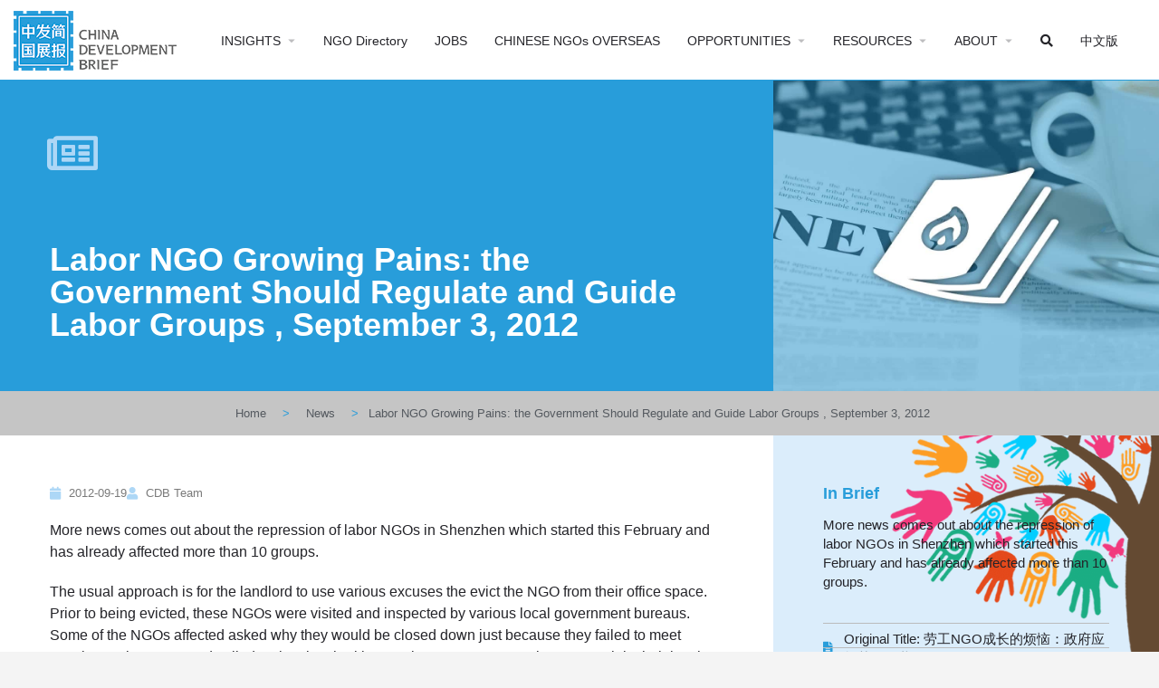

--- FILE ---
content_type: text/html; charset=UTF-8
request_url: https://chinadevelopmentbrief.org/reports/labor-ngo-growing-pains-the-government-should-regulate-and-guide-labor-groups-%E5%8A%B3%E5%B7%A5ngo%E6%88%90%E9%95%BF%E7%9A%84%E7%83%A6%E6%81%BC%EF%BC%9A%E6%94%BF%E5%BA%9C%E5%BA%94%E8%A7%84%E8%8C%83/
body_size: 122641
content:
<!DOCTYPE html>
<html lang="en-US">
<head>
	<meta charset="UTF-8" />
	<meta name="viewport" content="width=device-width, initial-scale=1.0" />
	<link rel="pingback" href="https://chinadevelopmentbrief.org/xmlrpc.php">

	<title>Labor NGO Growing Pains: the Government Should Regulate and Guide Labor Groups , September 3, 2012 &#8211; China Development Brief</title>
<meta name='robots' content='max-image-preview:large' />
<link rel='dns-prefetch' href='//api.tiles.mapbox.com' />
<link rel='dns-prefetch' href='//fonts.googleapis.com' />
<link rel="alternate" type="application/rss+xml" title="China Development Brief &raquo; Feed" href="https://chinadevelopmentbrief.org/feed/" />
<link rel="alternate" title="oEmbed (JSON)" type="application/json+oembed" href="https://chinadevelopmentbrief.org/wp-json/oembed/1.0/embed?url=https%3A%2F%2Fchinadevelopmentbrief.org%2Freports%2Flabor-ngo-growing-pains-the-government-should-regulate-and-guide-labor-groups-%25e5%258a%25b3%25e5%25b7%25a5ngo%25e6%2588%2590%25e9%2595%25bf%25e7%259a%2584%25e7%2583%25a6%25e6%2581%25bc%25ef%25bc%259a%25e6%2594%25bf%25e5%25ba%259c%25e5%25ba%2594%25e8%25a7%2584%25e8%258c%2583%2F" />
<link rel="alternate" title="oEmbed (XML)" type="text/xml+oembed" href="https://chinadevelopmentbrief.org/wp-json/oembed/1.0/embed?url=https%3A%2F%2Fchinadevelopmentbrief.org%2Freports%2Flabor-ngo-growing-pains-the-government-should-regulate-and-guide-labor-groups-%25e5%258a%25b3%25e5%25b7%25a5ngo%25e6%2588%2590%25e9%2595%25bf%25e7%259a%2584%25e7%2583%25a6%25e6%2581%25bc%25ef%25bc%259a%25e6%2594%25bf%25e5%25ba%259c%25e5%25ba%2594%25e8%25a7%2584%25e8%258c%2583%2F&#038;format=xml" />
<style id='wp-img-auto-sizes-contain-inline-css' type='text/css'>
img:is([sizes=auto i],[sizes^="auto," i]){contain-intrinsic-size:3000px 1500px}
/*# sourceURL=wp-img-auto-sizes-contain-inline-css */
</style>
<link rel='stylesheet' id='simple_tooltips_style-css' href='https://chinadevelopmentbrief.org/wp-content/plugins/simple-tooltips/zebra_tooltips.css?ver=6.9' type='text/css' media='all' />
<link rel='stylesheet' id='bdt-uikit-css' href='https://chinadevelopmentbrief.org/wp-content/plugins/bdthemes-element-pack/assets/css/bdt-uikit.css?ver=3.15.1' type='text/css' media='all' />
<link rel='stylesheet' id='ep-helper-css' href='https://chinadevelopmentbrief.org/wp-content/plugins/bdthemes-element-pack/assets/css/ep-helper.css?ver=6.5.0' type='text/css' media='all' />
<style id='classic-theme-styles-inline-css' type='text/css'>
/*! This file is auto-generated */
.wp-block-button__link{color:#fff;background-color:#32373c;border-radius:9999px;box-shadow:none;text-decoration:none;padding:calc(.667em + 2px) calc(1.333em + 2px);font-size:1.125em}.wp-block-file__button{background:#32373c;color:#fff;text-decoration:none}
/*# sourceURL=/wp-includes/css/classic-themes.min.css */
</style>
<style id='global-styles-inline-css' type='text/css'>
:root{--wp--preset--aspect-ratio--square: 1;--wp--preset--aspect-ratio--4-3: 4/3;--wp--preset--aspect-ratio--3-4: 3/4;--wp--preset--aspect-ratio--3-2: 3/2;--wp--preset--aspect-ratio--2-3: 2/3;--wp--preset--aspect-ratio--16-9: 16/9;--wp--preset--aspect-ratio--9-16: 9/16;--wp--preset--color--black: #000000;--wp--preset--color--cyan-bluish-gray: #abb8c3;--wp--preset--color--white: #ffffff;--wp--preset--color--pale-pink: #f78da7;--wp--preset--color--vivid-red: #cf2e2e;--wp--preset--color--luminous-vivid-orange: #ff6900;--wp--preset--color--luminous-vivid-amber: #fcb900;--wp--preset--color--light-green-cyan: #7bdcb5;--wp--preset--color--vivid-green-cyan: #00d084;--wp--preset--color--pale-cyan-blue: #8ed1fc;--wp--preset--color--vivid-cyan-blue: #0693e3;--wp--preset--color--vivid-purple: #9b51e0;--wp--preset--gradient--vivid-cyan-blue-to-vivid-purple: linear-gradient(135deg,rgb(6,147,227) 0%,rgb(155,81,224) 100%);--wp--preset--gradient--light-green-cyan-to-vivid-green-cyan: linear-gradient(135deg,rgb(122,220,180) 0%,rgb(0,208,130) 100%);--wp--preset--gradient--luminous-vivid-amber-to-luminous-vivid-orange: linear-gradient(135deg,rgb(252,185,0) 0%,rgb(255,105,0) 100%);--wp--preset--gradient--luminous-vivid-orange-to-vivid-red: linear-gradient(135deg,rgb(255,105,0) 0%,rgb(207,46,46) 100%);--wp--preset--gradient--very-light-gray-to-cyan-bluish-gray: linear-gradient(135deg,rgb(238,238,238) 0%,rgb(169,184,195) 100%);--wp--preset--gradient--cool-to-warm-spectrum: linear-gradient(135deg,rgb(74,234,220) 0%,rgb(151,120,209) 20%,rgb(207,42,186) 40%,rgb(238,44,130) 60%,rgb(251,105,98) 80%,rgb(254,248,76) 100%);--wp--preset--gradient--blush-light-purple: linear-gradient(135deg,rgb(255,206,236) 0%,rgb(152,150,240) 100%);--wp--preset--gradient--blush-bordeaux: linear-gradient(135deg,rgb(254,205,165) 0%,rgb(254,45,45) 50%,rgb(107,0,62) 100%);--wp--preset--gradient--luminous-dusk: linear-gradient(135deg,rgb(255,203,112) 0%,rgb(199,81,192) 50%,rgb(65,88,208) 100%);--wp--preset--gradient--pale-ocean: linear-gradient(135deg,rgb(255,245,203) 0%,rgb(182,227,212) 50%,rgb(51,167,181) 100%);--wp--preset--gradient--electric-grass: linear-gradient(135deg,rgb(202,248,128) 0%,rgb(113,206,126) 100%);--wp--preset--gradient--midnight: linear-gradient(135deg,rgb(2,3,129) 0%,rgb(40,116,252) 100%);--wp--preset--font-size--small: 13px;--wp--preset--font-size--medium: 20px;--wp--preset--font-size--large: 36px;--wp--preset--font-size--x-large: 42px;--wp--preset--spacing--20: 0.44rem;--wp--preset--spacing--30: 0.67rem;--wp--preset--spacing--40: 1rem;--wp--preset--spacing--50: 1.5rem;--wp--preset--spacing--60: 2.25rem;--wp--preset--spacing--70: 3.38rem;--wp--preset--spacing--80: 5.06rem;--wp--preset--shadow--natural: 6px 6px 9px rgba(0, 0, 0, 0.2);--wp--preset--shadow--deep: 12px 12px 50px rgba(0, 0, 0, 0.4);--wp--preset--shadow--sharp: 6px 6px 0px rgba(0, 0, 0, 0.2);--wp--preset--shadow--outlined: 6px 6px 0px -3px rgb(255, 255, 255), 6px 6px rgb(0, 0, 0);--wp--preset--shadow--crisp: 6px 6px 0px rgb(0, 0, 0);}:where(.is-layout-flex){gap: 0.5em;}:where(.is-layout-grid){gap: 0.5em;}body .is-layout-flex{display: flex;}.is-layout-flex{flex-wrap: wrap;align-items: center;}.is-layout-flex > :is(*, div){margin: 0;}body .is-layout-grid{display: grid;}.is-layout-grid > :is(*, div){margin: 0;}:where(.wp-block-columns.is-layout-flex){gap: 2em;}:where(.wp-block-columns.is-layout-grid){gap: 2em;}:where(.wp-block-post-template.is-layout-flex){gap: 1.25em;}:where(.wp-block-post-template.is-layout-grid){gap: 1.25em;}.has-black-color{color: var(--wp--preset--color--black) !important;}.has-cyan-bluish-gray-color{color: var(--wp--preset--color--cyan-bluish-gray) !important;}.has-white-color{color: var(--wp--preset--color--white) !important;}.has-pale-pink-color{color: var(--wp--preset--color--pale-pink) !important;}.has-vivid-red-color{color: var(--wp--preset--color--vivid-red) !important;}.has-luminous-vivid-orange-color{color: var(--wp--preset--color--luminous-vivid-orange) !important;}.has-luminous-vivid-amber-color{color: var(--wp--preset--color--luminous-vivid-amber) !important;}.has-light-green-cyan-color{color: var(--wp--preset--color--light-green-cyan) !important;}.has-vivid-green-cyan-color{color: var(--wp--preset--color--vivid-green-cyan) !important;}.has-pale-cyan-blue-color{color: var(--wp--preset--color--pale-cyan-blue) !important;}.has-vivid-cyan-blue-color{color: var(--wp--preset--color--vivid-cyan-blue) !important;}.has-vivid-purple-color{color: var(--wp--preset--color--vivid-purple) !important;}.has-black-background-color{background-color: var(--wp--preset--color--black) !important;}.has-cyan-bluish-gray-background-color{background-color: var(--wp--preset--color--cyan-bluish-gray) !important;}.has-white-background-color{background-color: var(--wp--preset--color--white) !important;}.has-pale-pink-background-color{background-color: var(--wp--preset--color--pale-pink) !important;}.has-vivid-red-background-color{background-color: var(--wp--preset--color--vivid-red) !important;}.has-luminous-vivid-orange-background-color{background-color: var(--wp--preset--color--luminous-vivid-orange) !important;}.has-luminous-vivid-amber-background-color{background-color: var(--wp--preset--color--luminous-vivid-amber) !important;}.has-light-green-cyan-background-color{background-color: var(--wp--preset--color--light-green-cyan) !important;}.has-vivid-green-cyan-background-color{background-color: var(--wp--preset--color--vivid-green-cyan) !important;}.has-pale-cyan-blue-background-color{background-color: var(--wp--preset--color--pale-cyan-blue) !important;}.has-vivid-cyan-blue-background-color{background-color: var(--wp--preset--color--vivid-cyan-blue) !important;}.has-vivid-purple-background-color{background-color: var(--wp--preset--color--vivid-purple) !important;}.has-black-border-color{border-color: var(--wp--preset--color--black) !important;}.has-cyan-bluish-gray-border-color{border-color: var(--wp--preset--color--cyan-bluish-gray) !important;}.has-white-border-color{border-color: var(--wp--preset--color--white) !important;}.has-pale-pink-border-color{border-color: var(--wp--preset--color--pale-pink) !important;}.has-vivid-red-border-color{border-color: var(--wp--preset--color--vivid-red) !important;}.has-luminous-vivid-orange-border-color{border-color: var(--wp--preset--color--luminous-vivid-orange) !important;}.has-luminous-vivid-amber-border-color{border-color: var(--wp--preset--color--luminous-vivid-amber) !important;}.has-light-green-cyan-border-color{border-color: var(--wp--preset--color--light-green-cyan) !important;}.has-vivid-green-cyan-border-color{border-color: var(--wp--preset--color--vivid-green-cyan) !important;}.has-pale-cyan-blue-border-color{border-color: var(--wp--preset--color--pale-cyan-blue) !important;}.has-vivid-cyan-blue-border-color{border-color: var(--wp--preset--color--vivid-cyan-blue) !important;}.has-vivid-purple-border-color{border-color: var(--wp--preset--color--vivid-purple) !important;}.has-vivid-cyan-blue-to-vivid-purple-gradient-background{background: var(--wp--preset--gradient--vivid-cyan-blue-to-vivid-purple) !important;}.has-light-green-cyan-to-vivid-green-cyan-gradient-background{background: var(--wp--preset--gradient--light-green-cyan-to-vivid-green-cyan) !important;}.has-luminous-vivid-amber-to-luminous-vivid-orange-gradient-background{background: var(--wp--preset--gradient--luminous-vivid-amber-to-luminous-vivid-orange) !important;}.has-luminous-vivid-orange-to-vivid-red-gradient-background{background: var(--wp--preset--gradient--luminous-vivid-orange-to-vivid-red) !important;}.has-very-light-gray-to-cyan-bluish-gray-gradient-background{background: var(--wp--preset--gradient--very-light-gray-to-cyan-bluish-gray) !important;}.has-cool-to-warm-spectrum-gradient-background{background: var(--wp--preset--gradient--cool-to-warm-spectrum) !important;}.has-blush-light-purple-gradient-background{background: var(--wp--preset--gradient--blush-light-purple) !important;}.has-blush-bordeaux-gradient-background{background: var(--wp--preset--gradient--blush-bordeaux) !important;}.has-luminous-dusk-gradient-background{background: var(--wp--preset--gradient--luminous-dusk) !important;}.has-pale-ocean-gradient-background{background: var(--wp--preset--gradient--pale-ocean) !important;}.has-electric-grass-gradient-background{background: var(--wp--preset--gradient--electric-grass) !important;}.has-midnight-gradient-background{background: var(--wp--preset--gradient--midnight) !important;}.has-small-font-size{font-size: var(--wp--preset--font-size--small) !important;}.has-medium-font-size{font-size: var(--wp--preset--font-size--medium) !important;}.has-large-font-size{font-size: var(--wp--preset--font-size--large) !important;}.has-x-large-font-size{font-size: var(--wp--preset--font-size--x-large) !important;}
:where(.wp-block-post-template.is-layout-flex){gap: 1.25em;}:where(.wp-block-post-template.is-layout-grid){gap: 1.25em;}
:where(.wp-block-term-template.is-layout-flex){gap: 1.25em;}:where(.wp-block-term-template.is-layout-grid){gap: 1.25em;}
:where(.wp-block-columns.is-layout-flex){gap: 2em;}:where(.wp-block-columns.is-layout-grid){gap: 2em;}
:root :where(.wp-block-pullquote){font-size: 1.5em;line-height: 1.6;}
/*# sourceURL=global-styles-inline-css */
</style>
<link rel='stylesheet' id='elementor-icons-css' href='https://chinadevelopmentbrief.org/wp-content/plugins/elementor/assets/lib/eicons/css/elementor-icons.min.css?ver=5.45.0' type='text/css' media='all' />
<link rel='stylesheet' id='elementor-frontend-css' href='https://chinadevelopmentbrief.org/wp-content/plugins/elementor/assets/css/frontend.min.css?ver=3.34.1' type='text/css' media='all' />
<style id='elementor-frontend-inline-css' type='text/css'>
.elementor-1316 .elementor-element.elementor-element-18135c97:not(.elementor-motion-effects-element-type-background) > .elementor-widget-wrap, .elementor-1316 .elementor-element.elementor-element-18135c97 > .elementor-widget-wrap > .elementor-motion-effects-container > .elementor-motion-effects-layer{background-image:url("https://chinadevelopmentbrief.org/wp-content/uploads/2020/04/Post_FI_Issues.jpg");}.elementor-1316 .elementor-element.elementor-element-4a4a8b7:not(.elementor-motion-effects-element-type-background) > .elementor-widget-wrap, .elementor-1316 .elementor-element.elementor-element-4a4a8b7 > .elementor-widget-wrap > .elementor-motion-effects-container > .elementor-motion-effects-layer{background-image:url("https://chinadevelopmentbrief.org/wp-content/uploads/2020/04/Post_FI_Issues.jpg");}
/*# sourceURL=elementor-frontend-inline-css */
</style>
<link rel='stylesheet' id='elementor-post-12-css' href='https://chinadevelopmentbrief.org/wp-content/uploads/elementor/css/post-12.css?ver=1768606706' type='text/css' media='all' />
<link rel='stylesheet' id='dce-all-css-css' href='https://chinadevelopmentbrief.org/wp-content/uploads/elementor/css/dce-frontend.min.css?ver=6.9' type='text/css' media='all' />
<link rel='stylesheet' id='dashicons-css' href='https://chinadevelopmentbrief.org/wp-includes/css/dashicons.min.css?ver=6.9' type='text/css' media='all' />
<link rel='stylesheet' id='font-awesome-5-all-css' href='https://chinadevelopmentbrief.org/wp-content/plugins/elementor/assets/lib/font-awesome/css/all.min.css?ver=3.34.1' type='text/css' media='all' />
<link rel='stylesheet' id='font-awesome-4-shim-css' href='https://chinadevelopmentbrief.org/wp-content/plugins/elementor/assets/lib/font-awesome/css/v4-shims.min.css?ver=3.34.1' type='text/css' media='all' />
<link rel='stylesheet' id='ml-elementor-toolkit-pro-general-css' href='https://chinadevelopmentbrief.org/wp-content/plugins/ml-elementor-toolkit-pro/assets/css/general.css?ver=1.9.1' type='text/css' media='all' />
<link rel='stylesheet' id='widget-spacer-css' href='https://chinadevelopmentbrief.org/wp-content/plugins/elementor/assets/css/widget-spacer.min.css?ver=3.34.1' type='text/css' media='all' />
<link rel='stylesheet' id='widget-heading-css' href='https://chinadevelopmentbrief.org/wp-content/plugins/elementor/assets/css/widget-heading.min.css?ver=3.34.1' type='text/css' media='all' />
<link rel='stylesheet' id='ep-font-css' href='https://chinadevelopmentbrief.org/wp-content/plugins/bdthemes-element-pack/assets/css/ep-font.css?ver=6.5.0' type='text/css' media='all' />
<link rel='stylesheet' id='ep-social-share-css' href='https://chinadevelopmentbrief.org/wp-content/plugins/bdthemes-element-pack/assets/css/ep-social-share.css?ver=6.5.0' type='text/css' media='all' />
<link rel='stylesheet' id='widget-social-icons-css' href='https://chinadevelopmentbrief.org/wp-content/plugins/elementor/assets/css/widget-social-icons.min.css?ver=3.34.1' type='text/css' media='all' />
<link rel='stylesheet' id='e-apple-webkit-css' href='https://chinadevelopmentbrief.org/wp-content/plugins/elementor/assets/css/conditionals/apple-webkit.min.css?ver=3.34.1' type='text/css' media='all' />
<link rel='stylesheet' id='widget-image-css' href='https://chinadevelopmentbrief.org/wp-content/plugins/elementor/assets/css/widget-image.min.css?ver=3.34.1' type='text/css' media='all' />
<link rel='stylesheet' id='widget-nav-menu-css' href='https://chinadevelopmentbrief.org/wp-content/plugins/elementor-pro/assets/css/widget-nav-menu.min.css?ver=3.34.0' type='text/css' media='all' />
<link rel='stylesheet' id='ep-reading-progress-css' href='https://chinadevelopmentbrief.org/wp-content/plugins/bdthemes-element-pack/assets/css/ep-reading-progress.css?ver=6.5.0' type='text/css' media='all' />
<link rel='stylesheet' id='widget-post-info-css' href='https://chinadevelopmentbrief.org/wp-content/plugins/elementor-pro/assets/css/widget-post-info.min.css?ver=3.34.0' type='text/css' media='all' />
<link rel='stylesheet' id='widget-icon-list-css' href='https://chinadevelopmentbrief.org/wp-content/plugins/elementor/assets/css/widget-icon-list.min.css?ver=3.34.1' type='text/css' media='all' />
<link rel='stylesheet' id='elementor-icons-shared-0-css' href='https://chinadevelopmentbrief.org/wp-content/plugins/elementor/assets/lib/font-awesome/css/fontawesome.min.css?ver=5.15.3' type='text/css' media='all' />
<link rel='stylesheet' id='elementor-icons-fa-regular-css' href='https://chinadevelopmentbrief.org/wp-content/plugins/elementor/assets/lib/font-awesome/css/regular.min.css?ver=5.15.3' type='text/css' media='all' />
<link rel='stylesheet' id='elementor-icons-fa-solid-css' href='https://chinadevelopmentbrief.org/wp-content/plugins/elementor/assets/lib/font-awesome/css/solid.min.css?ver=5.15.3' type='text/css' media='all' />
<link rel='stylesheet' id='e-sticky-css' href='https://chinadevelopmentbrief.org/wp-content/plugins/elementor-pro/assets/css/modules/sticky.min.css?ver=3.34.0' type='text/css' media='all' />
<link rel='stylesheet' id='widget-table-of-contents-css' href='https://chinadevelopmentbrief.org/wp-content/plugins/elementor-pro/assets/css/widget-table-of-contents.min.css?ver=3.34.0' type='text/css' media='all' />
<link rel='stylesheet' id='widget-post-navigation-css' href='https://chinadevelopmentbrief.org/wp-content/plugins/elementor-pro/assets/css/widget-post-navigation.min.css?ver=3.34.0' type='text/css' media='all' />
<link rel='stylesheet' id='ep-post-gallery-css' href='https://chinadevelopmentbrief.org/wp-content/plugins/bdthemes-element-pack/assets/css/ep-post-gallery.css?ver=6.5.0' type='text/css' media='all' />
<link rel='stylesheet' id='elementor-post-1022-css' href='https://chinadevelopmentbrief.org/wp-content/uploads/elementor/css/post-1022.css?ver=1768606707' type='text/css' media='all' />
<link rel='stylesheet' id='elementor-post-1316-css' href='https://chinadevelopmentbrief.org/wp-content/uploads/elementor/css/post-1316.css?ver=1768606708' type='text/css' media='all' />
<link rel='preload stylesheet' as='style' onload="this.onload=null;this.rel='stylesheet'" id='mapbox-gl-css' href='https://api.tiles.mapbox.com/mapbox-gl-js/v1.9.0/mapbox-gl.css?ver=2.11.7' type='text/css' media='all' />
<link rel='stylesheet' id='mylisting-mapbox-css' href='https://chinadevelopmentbrief.org/wp-content/themes/my-listing/assets/dist/maps/mapbox/mapbox.css?ver=2.11.7' type='text/css' media='all' />
<link rel='stylesheet' id='mylisting-icons-css' href='https://chinadevelopmentbrief.org/wp-content/themes/my-listing/assets/dist/icons.css?ver=2.11.7' type='text/css' media='all' />
<link rel='stylesheet' id='mylisting-material-icons-css' href='https://fonts.googleapis.com/icon?family=Material+Icons&#038;display=swap&#038;ver=6.9' type='text/css' media='all' />
<link rel='stylesheet' id='mylisting-select2-css' href='https://chinadevelopmentbrief.org/wp-content/themes/my-listing/assets/vendor/select2/select2.css?ver=4.0.13' type='text/css' media='all' />
<link rel='stylesheet' id='mylisting-vendor-css' href='https://chinadevelopmentbrief.org/wp-content/themes/my-listing/assets/dist/vendor.css?ver=2.11.7' type='text/css' media='all' />
<link rel='stylesheet' id='mylisting-frontend-css' href='https://chinadevelopmentbrief.org/wp-content/themes/my-listing/assets/dist/frontend.css?ver=2.11.7' type='text/css' media='all' />
<link rel='stylesheet' id='ml-max-w-1200-css' href='https://chinadevelopmentbrief.org/wp-content/themes/my-listing/assets/dist/max-width-1200.css?ver=2.11.7' type='text/css' media='(max-width: 1200px)' />
<link rel='stylesheet' id='ml-max-w-992-css' href='https://chinadevelopmentbrief.org/wp-content/themes/my-listing/assets/dist/max-width-992.css?ver=2.11.7' type='text/css' media='(max-width: 992px)' />
<link rel='stylesheet' id='ml-max-w-768-css' href='https://chinadevelopmentbrief.org/wp-content/themes/my-listing/assets/dist/max-width-768.css?ver=2.11.7' type='text/css' media='(max-width: 768px)' />
<link rel='stylesheet' id='ml-max-w-600-css' href='https://chinadevelopmentbrief.org/wp-content/themes/my-listing/assets/dist/max-width-600.css?ver=2.11.7' type='text/css' media='(max-width: 600px)' />
<link rel='stylesheet' id='ml-max-w-480-css' href='https://chinadevelopmentbrief.org/wp-content/themes/my-listing/assets/dist/max-width-480.css?ver=2.11.7' type='text/css' media='(max-width: 480px)' />
<link rel='stylesheet' id='ml-max-w-320-css' href='https://chinadevelopmentbrief.org/wp-content/themes/my-listing/assets/dist/max-width-320.css?ver=2.11.7' type='text/css' media='(max-width: 320px)' />
<link rel='stylesheet' id='ml-min-w-993-css' href='https://chinadevelopmentbrief.org/wp-content/themes/my-listing/assets/dist/min-width-993.css?ver=2.11.7' type='text/css' media='(min-width: 993px)' />
<link rel='stylesheet' id='ml-min-w-1201-css' href='https://chinadevelopmentbrief.org/wp-content/themes/my-listing/assets/dist/min-width-1201.css?ver=2.11.7' type='text/css' media='(min-width: 1201px)' />
<link rel='stylesheet' id='wc-general-style-css' href='https://chinadevelopmentbrief.org/wp-content/themes/my-listing/assets/dist/wc-general-style.css?ver=2.11.7' type='text/css' media='all' />
<link rel='stylesheet' id='theme-styles-default-css' href='https://chinadevelopmentbrief.org/wp-content/themes/my-listing/style.css?ver=6.9' type='text/css' media='all' />
<style id='theme-styles-default-inline-css' type='text/css'>
:root{}
/*# sourceURL=theme-styles-default-inline-css */
</style>
<link rel='stylesheet' id='child-style-css' href='https://chinadevelopmentbrief.org/wp-content/themes/my-listing-child/style.css?ver=6.9' type='text/css' media='all' />
<link rel='stylesheet' id='mylisting-dynamic-styles-css' href='https://chinadevelopmentbrief.org/wp-content/uploads/mylisting-dynamic-styles.css?ver=1720291022' type='text/css' media='all' />
<link rel='stylesheet' id='ecs-styles-css' href='https://chinadevelopmentbrief.org/wp-content/plugins/ele-custom-skin/assets/css/ecs-style.css?ver=3.1.9' type='text/css' media='all' />
<link rel='stylesheet' id='elementor-post-3511-css' href='https://chinadevelopmentbrief.org/wp-content/uploads/elementor/css/post-3511.css?ver=1595956625' type='text/css' media='all' />
<link rel='stylesheet' id='elementor-post-3809-css' href='https://chinadevelopmentbrief.org/wp-content/uploads/elementor/css/post-3809.css?ver=1590866445' type='text/css' media='all' />
<link rel='stylesheet' id='elementor-post-4133-css' href='https://chinadevelopmentbrief.org/wp-content/uploads/elementor/css/post-4133.css?ver=1590866454' type='text/css' media='all' />
<link rel='stylesheet' id='elementor-post-11048-css' href='https://chinadevelopmentbrief.org/wp-content/uploads/elementor/css/post-11048.css?ver=1590866865' type='text/css' media='all' />
<link rel='stylesheet' id='elementor-post-11062-css' href='https://chinadevelopmentbrief.org/wp-content/uploads/elementor/css/post-11062.css?ver=1590876326' type='text/css' media='all' />
<link rel='stylesheet' id='elementor-post-11845-css' href='https://chinadevelopmentbrief.org/wp-content/uploads/elementor/css/post-11845.css?ver=1596218091' type='text/css' media='all' />
<link rel='stylesheet' id='elementor-icons-fa-brands-css' href='https://chinadevelopmentbrief.org/wp-content/plugins/elementor/assets/lib/font-awesome/css/brands.min.css?ver=5.15.3' type='text/css' media='all' />
<script type="text/javascript" src="https://chinadevelopmentbrief.org/wp-includes/js/jquery/jquery.min.js?ver=3.7.1" id="jquery-core-js"></script>
<script type="text/javascript" src="https://chinadevelopmentbrief.org/wp-includes/js/jquery/jquery-migrate.min.js?ver=3.4.1" id="jquery-migrate-js"></script>
<script type="text/javascript" src="https://chinadevelopmentbrief.org/wp-content/plugins/elementor/assets/lib/font-awesome/js/v4-shims.min.js?ver=3.34.1" id="font-awesome-4-shim-js"></script>
<script type="text/javascript" id="ecs_ajax_load-js-extra">
/* <![CDATA[ */
var ecs_ajax_params = {"ajaxurl":"https://chinadevelopmentbrief.org/wp-admin/admin-ajax.php","posts":"{\"page\":0,\"name\":\"labor-ngo-growing-pains-the-government-should-regulate-and-guide-labor-groups-%e5%8a%b3%e5%b7%a5ngo%e6%88%90%e9%95%bf%e7%9a%84%e7%83%a6%e6%81%bc%ef%bc%9a%e6%94%bf%e5%ba%9c%e5%ba%94%e8%a7%84%e8%8c%83\",\"category_name\":\"reports\",\"error\":\"\",\"m\":\"\",\"p\":0,\"post_parent\":\"\",\"subpost\":\"\",\"subpost_id\":\"\",\"attachment\":\"\",\"attachment_id\":0,\"pagename\":\"\",\"page_id\":0,\"second\":\"\",\"minute\":\"\",\"hour\":\"\",\"day\":0,\"monthnum\":0,\"year\":0,\"w\":0,\"tag\":\"\",\"cat\":\"\",\"tag_id\":\"\",\"author\":\"\",\"author_name\":\"\",\"feed\":\"\",\"tb\":\"\",\"paged\":0,\"meta_key\":\"\",\"meta_value\":\"\",\"preview\":\"\",\"s\":\"\",\"sentence\":\"\",\"title\":\"\",\"fields\":\"all\",\"menu_order\":\"\",\"embed\":\"\",\"category__in\":[],\"category__not_in\":[],\"category__and\":[],\"post__in\":[],\"post__not_in\":[],\"post_name__in\":[],\"tag__in\":[],\"tag__not_in\":[],\"tag__and\":[],\"tag_slug__in\":[],\"tag_slug__and\":[],\"post_parent__in\":[],\"post_parent__not_in\":[],\"author__in\":[],\"author__not_in\":[],\"search_columns\":[],\"ignore_sticky_posts\":false,\"suppress_filters\":false,\"cache_results\":true,\"update_post_term_cache\":true,\"update_menu_item_cache\":false,\"lazy_load_term_meta\":true,\"update_post_meta_cache\":true,\"post_type\":\"\",\"posts_per_page\":18,\"nopaging\":false,\"comments_per_page\":\"50\",\"no_found_rows\":false,\"order\":\"DESC\"}"};
//# sourceURL=ecs_ajax_load-js-extra
/* ]]> */
</script>
<script type="text/javascript" src="https://chinadevelopmentbrief.org/wp-content/plugins/ele-custom-skin/assets/js/ecs_ajax_pagination.js?ver=3.1.9" id="ecs_ajax_load-js"></script>
<script type="text/javascript" src="https://chinadevelopmentbrief.org/wp-content/plugins/ele-custom-skin/assets/js/ecs.js?ver=3.1.9" id="ecs-script-js"></script>
<link rel="https://api.w.org/" href="https://chinadevelopmentbrief.org/wp-json/" /><link rel="alternate" title="JSON" type="application/json" href="https://chinadevelopmentbrief.org/wp-json/wp/v2/posts/6057" /><link rel="EditURI" type="application/rsd+xml" title="RSD" href="https://chinadevelopmentbrief.org/xmlrpc.php?rsd" />
<meta name="generator" content="WordPress 6.9" />
<link rel="canonical" href="https://chinadevelopmentbrief.org/reports/labor-ngo-growing-pains-the-government-should-regulate-and-guide-labor-groups-%e5%8a%b3%e5%b7%a5ngo%e6%88%90%e9%95%bf%e7%9a%84%e7%83%a6%e6%81%bc%ef%bc%9a%e6%94%bf%e5%ba%9c%e5%ba%94%e8%a7%84%e8%8c%83/" />
<link rel='shortlink' href='https://chinadevelopmentbrief.org/?p=6057' />
<script type="text/javascript">var MyListing = {"Helpers":{},"Handlers":{},"MapConfig":{"ClusterSize":35,"AccessToken":"pk.eyJ1IjoiY2hpbmFkZXZlbG9wbWVudGJyaWVmIiwiYSI6ImNrOXpicDBrMDA5dmwzbXBqMGZiN2x0ZnYifQ.MTSAON4eF518HKU43Veibw","Language":"en","TypeRestrictions":[],"CountryRestrictions":[],"CustomSkins":{"CDB Mono CN":"mapbox:\/\/styles\/chinadevelopmentbrief\/ck9z163ga0p161imlwvknm4n6","CDB Mono EN":"mapbox:\/\/styles\/chinadevelopmentbrief\/ck9zcvcay2ahk1ipe7mjfi05p","CDB Color CN":"mapbox:\/\/styles\/chinadevelopmentbrief\/ckfe1ihln00ml19s8sv8yi5tv","CDB Color EN":"mapbox:\/\/styles\/chinadevelopmentbrief\/ckfe25o1l011819rn44y4b0hz","custom_CDB Mono CN":"mapbox:\/\/styles\/chinadevelopmentbrief\/ck9z163ga0p161imlwvknm4n6","custom_CDB Mono EN":"mapbox:\/\/styles\/chinadevelopmentbrief\/ck9zcvcay2ahk1ipe7mjfi05p","custom_CDB Color CN":"mapbox:\/\/styles\/chinadevelopmentbrief\/ckfe1ihln00ml19s8sv8yi5tv","custom_CDB Color EN":"mapbox:\/\/styles\/chinadevelopmentbrief\/ckfe25o1l011819rn44y4b0hz"}}};</script><script type="text/javascript">var CASE27 = {"ajax_url":"https:\/\/chinadevelopmentbrief.org\/wp-admin\/admin-ajax.php","login_url":"https:\/\/chinadevelopmentbrief.org\/reports\/labor-ngo-growing-pains-the-government-should-regulate-and-guide-labor-groups-%e5%8a%b3%e5%b7%a5ngo%e6%88%90%e9%95%bf%e7%9a%84%e7%83%a6%e6%81%bc%ef%bc%9a%e6%94%bf%e5%ba%9c%e5%ba%94%e8%a7%84%e8%8c%83\/","register_url":"https:\/\/chinadevelopmentbrief.org\/reports\/labor-ngo-growing-pains-the-government-should-regulate-and-guide-labor-groups-%e5%8a%b3%e5%b7%a5ngo%e6%88%90%e9%95%bf%e7%9a%84%e7%83%a6%e6%81%bc%ef%bc%9a%e6%94%bf%e5%ba%9c%e5%ba%94%e8%a7%84%e8%8c%83\/?register","mylisting_ajax_url":"\/?mylisting-ajax=1","theme_folder":"https:\/\/chinadevelopmentbrief.org\/wp-content\/themes\/my-listing","theme_version":"2.11.7","env":"production","ajax_nonce":"17042f0cf1","l10n":{"selectOption":"Select an option","errorLoading":"The results could not be loaded.","removeAllItems":"Remove all items","loadingMore":"Loading more results\u2026","noResults":"No results found","searching":"Searching\u2026","datepicker":{"format":"DD MMMM, YY","timeFormat":"h:mm A","dateTimeFormat":"DD MMMM, YY, h:mm A","timePicker24Hour":false,"firstDay":1,"applyLabel":"Apply","cancelLabel":"Cancel","customRangeLabel":"Custom Range","daysOfWeek":["Su","Mo","Tu","We","Th","Fr","Sa"],"monthNames":["January","February","March","April","May","June","July","August","September","October","November","December"]},"irreversible_action":"This is an irreversible action. Proceed anyway?","delete_listing_confirm":"Are you sure you want to delete this listing?","copied_to_clipboard":"Copied!","nearby_listings_location_required":"Enter a location to find nearby listings.","nearby_listings_retrieving_location":"Retrieving location...","nearby_listings_searching":"Searching for nearby listings...","geolocation_failed":"You must enable location to use this feature.","something_went_wrong":"Something went wrong.","all_in_category":"All in \"%s\"","invalid_file_type":"Invalid file type. Accepted types:","file_limit_exceeded":"You have exceeded the file upload limit (%d).","file_size_limit":"This attachement (%s) exceeds upload size limit (%d)."},"woocommerce":[],"map_provider":"mapbox","google_btn_local":"en_US","caption1":"","caption2":"","recaptcha_type":"v2","recaptcha_key":"","js_field_html_img":"<div class=\"uploaded-file uploaded-image review-gallery-image job-manager-uploaded-file\">\t<span class=\"uploaded-file-preview\">\t\t\t\t\t<span class=\"job-manager-uploaded-file-preview\">\t\t\t\t<img alt=\"Uploaded file\" src=\"\">\t\t\t<\/span>\t\t\t\t<a href=\"#\" class=\"remove-uploaded-file review-gallery-image-remove job-manager-remove-uploaded-file\"><i class=\"mi delete\"><\/i><\/a>\t<\/span>\t<input type=\"hidden\" class=\"input-text\" name=\"\" value=\"b64:\"><\/div>","js_field_html":"<div class=\"uploaded-file  review-gallery-image job-manager-uploaded-file\">\t<span class=\"uploaded-file-preview\">\t\t\t\t\t<span class=\"job-manager-uploaded-file-name\">\t\t\t\t<i class=\"mi insert_drive_file uploaded-file-icon\"><\/i>\t\t\t\t<code><\/code>\t\t\t<\/span>\t\t\t\t<a href=\"#\" class=\"remove-uploaded-file review-gallery-image-remove job-manager-remove-uploaded-file\"><i class=\"mi delete\"><\/i><\/a>\t<\/span>\t<input type=\"hidden\" class=\"input-text\" name=\"\" value=\"b64:\"><\/div>"};</script><meta name="generator" content="Elementor 3.34.1; features: additional_custom_breakpoints; settings: css_print_method-external, google_font-enabled, font_display-auto">
			<style>
				.e-con.e-parent:nth-of-type(n+4):not(.e-lazyloaded):not(.e-no-lazyload),
				.e-con.e-parent:nth-of-type(n+4):not(.e-lazyloaded):not(.e-no-lazyload) * {
					background-image: none !important;
				}
				@media screen and (max-height: 1024px) {
					.e-con.e-parent:nth-of-type(n+3):not(.e-lazyloaded):not(.e-no-lazyload),
					.e-con.e-parent:nth-of-type(n+3):not(.e-lazyloaded):not(.e-no-lazyload) * {
						background-image: none !important;
					}
				}
				@media screen and (max-height: 640px) {
					.e-con.e-parent:nth-of-type(n+2):not(.e-lazyloaded):not(.e-no-lazyload),
					.e-con.e-parent:nth-of-type(n+2):not(.e-lazyloaded):not(.e-no-lazyload) * {
						background-image: none !important;
					}
				}
			</style>
			<link rel="icon" href="https://chinadevelopmentbrief.org/wp-content/uploads/2020/03/cropped-favicon512-32x32.png" sizes="32x32" />
<link rel="icon" href="https://chinadevelopmentbrief.org/wp-content/uploads/2020/03/cropped-favicon512-192x192.png" sizes="192x192" />
<link rel="apple-touch-icon" href="https://chinadevelopmentbrief.org/wp-content/uploads/2020/03/cropped-favicon512-180x180.png" />
<meta name="msapplication-TileImage" content="https://chinadevelopmentbrief.org/wp-content/uploads/2020/03/cropped-favicon512-270x270.png" />
<style type="text/css" id="mylisting-typography">.blogpost-section .blog-title h1{font-size:50px;}.post-cover-buttons > ul > li > a, .post-cover-buttons > ul > li > div{font-size:8px;}.blogpost-section .section-body p, .blogpost-section .section-body ul, .blogpost-section .section-body p, .blogpost-section .section-body ol{font-size:24px;line-height:28px;}</style></head>
<body class="wp-singular post-template-default single single-post postid-6057 single-format-standard wp-theme-my-listing wp-child-theme-my-listing-child elementor-dce my-listing elementor-default elementor-template-full-width elementor-kit-12 elementor-page-1316">

<div id="c27-site-wrapper"><link rel='stylesheet' id='mylisting-double-bounce-css' href='https://chinadevelopmentbrief.org/wp-content/themes/my-listing/assets/dist/double-bounce.css?ver=2.11.7' type='text/css' media='all' />
<div class="loader-bg main-loader background-color" style="background-color: #ffffff;">
	<div class="sk-double-bounce">
		<div class="sk-child sk-double-bounce1" style="background-color: #289dda;"></div>
		<div class="sk-child sk-double-bounce2" style="background-color: #289dda;"></div>
	</div>
</div>
<link rel='stylesheet' id='mylisting-header-css' href='https://chinadevelopmentbrief.org/wp-content/themes/my-listing/assets/dist/header.css?ver=2.11.7' type='text/css' media='all' />

<header class="c27-main-header header header-style-default header-width-full-width header-light-skin header-scroll-light-skin header-scroll-hide header-menu-right">
	<div class="header-skin"></div>
	<div class="header-container">
		<div class="header-top container-fluid">
			<div class="header-left">
			<div class="mobile-menu">
				<a aria-label="Mobile menu icon" href="#main-menu">
					<div class="mobile-menu-lines"><i class="mi menu"></i></div>
				</a>
			</div>
			<div class="logo">
									
					<a aria-label="Site logo" href="https://chinadevelopmentbrief.org/" class="static-logo">
						<img src="https://chinadevelopmentbrief.org/wp-content/uploads/2020/08/cdb_logo.jpg"
							alt="">
					</a>
							</div>
						</div>
			<div class="header-center">
			<div class="i-nav">
				<div class="mobile-nav-head">
					<div class="mnh-close-icon">
						<a aria-label="Close mobile menu" href="#close-main-menu">
							<i class="mi close"></i>
						</a>
					</div>

									</div>

				
					<ul id="menu-main-menu" class="main-menu main-nav no-list-style"><li id="menu-item-3946" class="menu-item menu-item-type-custom menu-item-object-custom menu-item-has-children menu-item-3946"><a>INSIGHTS</a>
<div class="submenu-toggle"><i class="material-icons arrow_drop_down"></i></div><ul class="sub-menu i-dropdown no-list-style">
	<li id="menu-item-11566" class="menu-item menu-item-type-taxonomy menu-item-object-category current-post-ancestor current-menu-parent current-post-parent menu-item-11566"><a href="https://chinadevelopmentbrief.org/resources/reports/news/">News</a></li>
	<li id="menu-item-6008" class="menu-item menu-item-type-taxonomy menu-item-object-category menu-item-6008"><a href="https://chinadevelopmentbrief.org/resources/reports/analyses/">Analysis</a></li>
	<li id="menu-item-11638" class="menu-item menu-item-type-taxonomy menu-item-object-category menu-item-11638"><a href="https://chinadevelopmentbrief.org/resources/reports/features/">Features</a></li>
	<li id="menu-item-2059583" class="menu-item menu-item-type-taxonomy menu-item-object-category menu-item-2059583"><a href="https://chinadevelopmentbrief.org/resources/reports/womens-voices/">Women&#8217;s Voices</a></li>
	<li id="menu-item-2895738" class="menu-item menu-item-type-taxonomy menu-item-object-category menu-item-2895738"><a href="https://chinadevelopmentbrief.org/resources/reports/briefings/">Weekly Briefings</a></li>
</ul>
</li>
<li id="menu-item-9887" class="menu-item menu-item-type-post_type menu-item-object-page menu-item-9887"><a href="https://chinadevelopmentbrief.org/ngo-directory/">NGO Directory</a></li>
<li id="menu-item-9963" class="menu-item menu-item-type-post_type menu-item-object-page menu-item-9963"><a href="https://chinadevelopmentbrief.org/jobs/">JOBS</a></li>
<li id="menu-item-12286" class="menu-item menu-item-type-post_type menu-item-object-page menu-item-12286"><a href="https://chinadevelopmentbrief.org/projects-map-en/">CHINESE NGOs OVERSEAS</a></li>
<li id="menu-item-11251" class="menu-item menu-item-type-custom menu-item-object-custom menu-item-has-children menu-item-11251"><a>OPPORTUNITIES</a>
<div class="submenu-toggle"><i class="material-icons arrow_drop_down"></i></div><ul class="sub-menu i-dropdown no-list-style">
	<li id="menu-item-11061" class="menu-item menu-item-type-taxonomy menu-item-object-category menu-item-11061"><a href="https://chinadevelopmentbrief.org/resources/events/upcoming-events/">Events</a></li>
	<li id="menu-item-11068" class="menu-item menu-item-type-taxonomy menu-item-object-category menu-item-11068"><a href="https://chinadevelopmentbrief.org/resources/calls-for-proposal/open-cfps/">Calls for Proposals</a></li>
	<li id="menu-item-11105" class="menu-item menu-item-type-post_type menu-item-object-page menu-item-11105"><a href="https://chinadevelopmentbrief.org/volunteering/">Volunteer With Us</a></li>
</ul>
</li>
<li id="menu-item-3679" class="menu-item menu-item-type-custom menu-item-object-custom menu-item-has-children menu-item-3679"><a>RESOURCES</a>
<div class="submenu-toggle"><i class="material-icons arrow_drop_down"></i></div><ul class="sub-menu i-dropdown no-list-style">
	<li id="menu-item-7936" class="menu-item menu-item-type-post_type menu-item-object-page menu-item-7936"><a href="https://chinadevelopmentbrief.org/laws-and-regulations/">Laws &#038; Regulations</a></li>
	<li id="menu-item-3915" class="menu-item menu-item-type-post_type menu-item-object-page menu-item-3915"><a href="https://chinadevelopmentbrief.org/dictionary-purchase/">CDB Bilingual Dictionary</a></li>
	<li id="menu-item-3677" class="menu-item menu-item-type-taxonomy menu-item-object-category menu-item-3677"><a href="https://chinadevelopmentbrief.org/resources/publications/">Publications</a></li>
	<li id="menu-item-11253" class="menu-item menu-item-type-custom menu-item-object-custom menu-item-11253"><a target="_blank" href="https://f.lingxi360.com/f/cdgj76">Newsletter</a></li>
</ul>
</li>
<li id="menu-item-190" class="menu-item menu-item-type-custom menu-item-object-custom menu-item-has-children menu-item-190"><a>ABOUT</a>
<div class="submenu-toggle"><i class="material-icons arrow_drop_down"></i></div><ul class="sub-menu i-dropdown no-list-style">
	<li id="menu-item-158" class="menu-item menu-item-type-post_type menu-item-object-page menu-item-158"><a href="https://chinadevelopmentbrief.org/about-us/">Who We Are</a></li>
	<li id="menu-item-1202971" class="menu-item menu-item-type-post_type menu-item-object-page menu-item-1202971"><a href="https://chinadevelopmentbrief.org/service-commitments/">Service Commitments</a></li>
	<li id="menu-item-79266" class="menu-item menu-item-type-post_type menu-item-object-page menu-item-79266"><a href="https://chinadevelopmentbrief.org/annual-reports/">Annual Reports</a></li>
	<li id="menu-item-3945" class="menu-item menu-item-type-post_type menu-item-object-page menu-item-3945"><a href="https://chinadevelopmentbrief.org/contact-us/">Contact Us</a></li>
</ul>
</li>
<li id="menu-item-11881" class="navsearch menu-item menu-item-type-post_type menu-item-object-page menu-item-11881"><a href="https://chinadevelopmentbrief.org/explore/keyword-search/"><i class="fa fa-search"></i></a></li>
<li id="menu-item-11252" class="menu-item menu-item-type-custom menu-item-object-custom menu-item-11252"><a target="_blank" href="http://www.chinadevelopmentbrief.org.cn/">中文版</a></li>
</ul>
					<div class="mobile-nav-button">
											</div>
				</div>
				<div class="i-nav-overlay"></div>
				</div>
			<div class="header-right">
									<div class="user-area signin-area">
						<i class="mi person user-area-icon"></i>
						<a href="https://chinadevelopmentbrief.org/reports/labor-ngo-growing-pains-the-government-should-regulate-and-guide-labor-groups-%e5%8a%b3%e5%b7%a5ngo%e6%88%90%e9%95%bf%e7%9a%84%e7%83%a6%e6%81%bc%ef%bc%9a%e6%94%bf%e5%ba%9c%e5%ba%94%e8%a7%84%e8%8c%83/">
							Sign in						</a>
											</div>
					<div class="mob-sign-in">
						<a aria-label="Mobile sign in button" href="https://chinadevelopmentbrief.org/reports/labor-ngo-growing-pains-the-government-should-regulate-and-guide-labor-groups-%e5%8a%b3%e5%b7%a5ngo%e6%88%90%e9%95%bf%e7%9a%84%e7%83%a6%e6%81%bc%ef%bc%9a%e6%94%bf%e5%ba%9c%e5%ba%94%e8%a7%84%e8%8c%83/"><i class="mi person"></i></a>
					</div>

									
				
							</div>
		</div>
	</div>
</header>

	<div class="c27-top-content-margin"></div>

		<div data-elementor-type="single" data-elementor-id="1316" data-post-id="6057" data-obj-id="6057" class="elementor elementor-1316 dce-elementor-post-6057 elementor-location-single post-6057 post type-post status-publish format-standard has-post-thumbnail hentry category-news category-reports tag-advocacy-and-rights tag-governance tag-labor-and-migrants" data-elementor-post-type="elementor_library">
					<section class="elementor-section elementor-top-section elementor-element elementor-element-5045137e elementor-section-full_width elementor-hidden-desktop elementor-hidden-tablet elementor-section-height-default elementor-section-height-default" data-id="5045137e" data-element_type="section">
						<div class="elementor-container elementor-column-gap-default">
			<style>.yw-post-6057 .elementor- .elementor-element.elementor-element-18135c97:not(.elementor-motion-effects-element-type-background) > .elementor-widget-wrap, .yw-post-6057 .elementor- .elementor-element.elementor-element-18135c97 > .elementor-widget-wrap > .elementor-motion-effects-container > .elementor-motion-effects-layer{background-image: url("https://chinadevelopmentbrief.org/wp-content/uploads/2020/04/Post_FI_Issues.jpg");}</style>		<div class="elementor-column elementor-col-100 elementor-top-column elementor-element elementor-element-18135c97" data-id="18135c97" data-element_type="column" data-settings="{&quot;background_background&quot;:&quot;classic&quot;}">
			<div class="elementor-widget-wrap elementor-element-populated">
						<div class="elementor-element elementor-element-185681a elementor-widget elementor-widget-spacer" data-id="185681a" data-element_type="widget" data-widget_type="spacer.default">
				<div class="elementor-widget-container">
							<div class="elementor-spacer">
			<div class="elementor-spacer-inner"></div>
		</div>
						</div>
				</div>
					</div>
		</div>
					</div>
		</section>
				<section class="elementor-section elementor-top-section elementor-element elementor-element-e7f1a36 elementor-section-full_width elementor-section-height-default elementor-section-height-default" data-id="e7f1a36" data-element_type="section">
						<div class="elementor-container elementor-column-gap-default">
					<div class="elementor-column elementor-col-50 elementor-top-column elementor-element elementor-element-7b82a8a" data-id="7b82a8a" data-element_type="column" data-settings="{&quot;background_background&quot;:&quot;classic&quot;}">
			<div class="elementor-widget-wrap elementor-element-populated">
						<div class="elementor-element elementor-element-bf9d634 elementor-hidden-tablet elementor-hidden-phone elementor-view-default elementor-widget elementor-widget-icon" data-id="bf9d634" data-element_type="widget" data-widget_type="icon.default">
				<div class="elementor-widget-container">
							<div class="elementor-icon-wrapper">
			<div class="elementor-icon">
			<i aria-hidden="true" class="far fa-newspaper"></i>			</div>
		</div>
						</div>
				</div>
				<div class="elementor-element elementor-element-0cce479 elementor-widget elementor-widget-theme-post-title elementor-page-title elementor-widget-heading" data-id="0cce479" data-element_type="widget" data-widget_type="theme-post-title.default">
				<div class="elementor-widget-container">
					<h1 class="elementor-heading-title elementor-size-default">Labor NGO Growing Pains: the Government Should Regulate and Guide Labor Groups , September 3, 2012</h1>				</div>
				</div>
					</div>
		</div>
		<style>.yw-post-6057 .elementor- .elementor-element.elementor-element-4a4a8b7:not(.elementor-motion-effects-element-type-background) > .elementor-widget-wrap, .yw-post-6057 .elementor- .elementor-element.elementor-element-4a4a8b7 > .elementor-widget-wrap > .elementor-motion-effects-container > .elementor-motion-effects-layer{background-image: url("https://chinadevelopmentbrief.org/wp-content/uploads/2020/04/Post_FI_Issues.jpg");}</style>		<div class="elementor-column elementor-col-50 elementor-top-column elementor-element elementor-element-4a4a8b7 elementor-hidden-phone" data-id="4a4a8b7" data-element_type="column" data-settings="{&quot;background_background&quot;:&quot;classic&quot;}">
			<div class="elementor-widget-wrap elementor-element-populated">
						<div class="elementor-element elementor-element-bdt-reading-progress hide elementor-widget elementor-widget-bdt-reading-progress" data-id="bdt-reading-progress" data-element_type="widget" data-widget_type="bdt-reading-progress.bdt-horizontal-progress">
				<div class="elementor-widget-container">
					        <div class="bdt-horizontal-progress top" id="bdt-progress">
        </div>

        				</div>
				</div>
					</div>
		</div>
					</div>
		</section>
				<section class="elementor-section elementor-top-section elementor-element elementor-element-4fcbce57 elementor-hidden-phone elementor-section-full_width elementor-section-height-default elementor-section-height-default" data-id="4fcbce57" data-element_type="section" data-settings="{&quot;background_background&quot;:&quot;classic&quot;}">
						<div class="elementor-container elementor-column-gap-default">
					<div class="elementor-column elementor-col-100 elementor-top-column elementor-element elementor-element-45a5ca1" data-id="45a5ca1" data-element_type="column" data-settings="{&quot;background_background&quot;:&quot;classic&quot;}">
			<div class="elementor-widget-wrap elementor-element-populated">
						<div class="elementor-element elementor-element-2639b94 elementor-widget elementor-widget-dce-breadcrumbs" data-id="2639b94" data-element_type="widget" data-widget_type="dce-breadcrumbs.default">
				<div class="elementor-widget-container">
					<ul id="dce-breadcrumbs" class="dce-breadcrumbs"><li class="item-home"><a class="bread-link bread-home" href="https://chinadevelopmentbrief.org" title="Home">Home</a></li><li class="separator separator-home"> <span class="dce-separator">></span> </li><li class="item-cat item-cat-125 item-cat-news"><a class="bread-cat bread-cat-125 bread-cat-news" href="https://chinadevelopmentbrief.org/resources/reports/news/" title="News">News</a></li><li class="separator separator-125"> <span class="dce-separator">></span> </li><li class="item-current item-6057"><span class="bread-current bread-6057" title="Labor NGO Growing Pains: the Government Should Regulate and Guide Labor Groups , September 3, 2012">Labor NGO Growing Pains: the Government Should Regulate and Guide Labor Groups , September 3, 2012</span></li></ul>				</div>
				</div>
					</div>
		</div>
					</div>
		</section>
				<section class="elementor-section elementor-top-section elementor-element elementor-element-85cfddf elementor-section-full_width elementor-section-height-default elementor-section-height-default" data-id="85cfddf" data-element_type="section" data-settings="{&quot;background_background&quot;:&quot;classic&quot;}">
						<div class="elementor-container elementor-column-gap-default">
					<div class="elementor-column elementor-col-50 elementor-top-column elementor-element elementor-element-7754134e col-single" data-id="7754134e" data-element_type="column">
			<div class="elementor-widget-wrap elementor-element-populated">
						<div class="elementor-element elementor-element-eb448ab elementor-widget elementor-widget-post-info" data-id="eb448ab" data-element_type="widget" data-widget_type="post-info.default">
				<div class="elementor-widget-container">
							<ul class="elementor-inline-items elementor-icon-list-items elementor-post-info">
								<li class="elementor-icon-list-item elementor-repeater-item-5a8b1bf elementor-inline-item" itemprop="datePublished">
										<span class="elementor-icon-list-icon">
								<i aria-hidden="true" class="fas fa-calendar"></i>							</span>
									<span class="elementor-icon-list-text elementor-post-info__item elementor-post-info__item--type-date">
										<time>2012-09-19</time>					</span>
								</li>
				<li class="elementor-icon-list-item elementor-repeater-item-ed0a3a5 elementor-inline-item">
										<span class="elementor-icon-list-icon">
								<i aria-hidden="true" class="fas fa-user"></i>							</span>
									<span class="elementor-icon-list-text elementor-post-info__item elementor-post-info__item--type-custom">
										CDB Team					</span>
								</li>
				</ul>
						</div>
				</div>
				<div class="elementor-element elementor-element-4830f5d3 elementor-widget elementor-widget-theme-post-content" data-id="4830f5d3" data-element_type="widget" data-widget_type="theme-post-content.default">
				<div class="elementor-widget-container">
					<p>More news comes out about the repression of labor NGOs in Shenzhen which started this February and has already affected more than 10 groups. </p>
<p>The usual approach is for the landlord to use various excuses the evict the NGO from their office space. Prior to being evicted, these NGOs were visited and inspected by various local government bureaus. Some of the NGOs affected asked why they would be closed down just because they failed to meet certain requirements, and called on local authorities to take a more constructive approach by helping the NGOs to address their deficiencies. One labor NGO that has been less affected, the Beijing-based <a href="http://chinadevelopmentbrief.org/directory/little-bird-hotline-%E5%B0%8F%E5%B0%8F%E9%B8%9F%E6%89%93%E5%B7%A5%E4%BA%92%E5%8A%A9%E7%83%AD%E7%BA%BF/">Little Bird</a> NGO spoke about the work it has invested in government relations. Other labor NGOs spoke about the difficulty of getting registered despite the reforms Shenzhen has enacted to make NGO registration easier, indicating that the reforms may be benefiting certain categories of NGOs in less sensitive sectors.</p>
<p>But interviews with other labor NGOs in Guangdong that succeeded in registering indicate that the situation is more complicated and may depend not just on the sector you work in, but also on other factors such as the professional capacity of the NGO and past efforts made in maintaining good relations with the government.</p>
				</div>
				</div>
				<div class="elementor-element elementor-element-e022b66 elementor-widget elementor-widget-button" data-id="e022b66" data-element_type="widget" data-widget_type="button.default">
				<div class="elementor-widget-container">
									<div class="elementor-button-wrapper">
					<a class="elementor-button elementor-size-sm" role="button">
						<span class="elementor-button-content-wrapper">
						<span class="elementor-button-icon">
				<i aria-hidden="true" class="fas fa-landmark"></i>			</span>
									<span class="elementor-button-text">Related NGO Profile</span>
					</span>
					</a>
				</div>
								</div>
				</div>
					</div>
		</div>
				<div class="elementor-column elementor-col-50 elementor-top-column elementor-element elementor-element-441bedc7" data-id="441bedc7" data-element_type="column" data-settings="{&quot;background_background&quot;:&quot;classic&quot;}">
			<div class="elementor-widget-wrap elementor-element-populated">
					<div class="elementor-background-overlay"></div>
						<div class="elementor-element elementor-element-388e906 elementor-hidden-phone elementor-widget elementor-widget-heading" data-id="388e906" data-element_type="widget" id="More news comes out about the repression of labor NGOs in Shenzhen which started this February and has already affected more than 10 groups." data-widget_type="heading.default">
				<div class="elementor-widget-container">
					<h4 class="elementor-heading-title elementor-size-default">In Brief</h4>				</div>
				</div>
				<div class="elementor-element elementor-element-de2efc5 elementor-hidden-phone elementor-widget elementor-widget-text-editor" data-id="de2efc5" data-element_type="widget" id="More news comes out about the repression of labor NGOs in Shenzhen which started this February and has already affected more than 10 groups." data-widget_type="text-editor.default">
				<div class="elementor-widget-container">
									More news comes out about the repression of labor NGOs in Shenzhen which started this February and has already affected more than 10 groups.								</div>
				</div>
				<div class="elementor-element elementor-element-61e34de hide elementor-widget elementor-widget-post-info" data-id="61e34de" data-element_type="widget" data-widget_type="post-info.default">
				<div class="elementor-widget-container">
							<ul class="elementor-icon-list-items elementor-post-info">
								<li class="elementor-icon-list-item elementor-repeater-item-e9579aa">
						<a href="http://chinadevelopmentbrief.org.cn/news-5815.html">
											<span class="elementor-icon-list-icon">
								<i aria-hidden="true" class="fas fa-file-alt"></i>							</span>
									<span class="elementor-icon-list-text elementor-post-info__item elementor-post-info__item--type-custom">
										Original Title: 劳工NGO成长的烦恼：政府应规范引导劳工组织					</span>
									</a>
				</li>
				<li class="elementor-icon-list-item elementor-repeater-item-e858dab">
						<a href="http://chinadevelopmentbrief.org.cn/news-5815.html">
											<span class="elementor-icon-list-icon">
								<i aria-hidden="true" class="fas fa-pen-nib"></i>							</span>
									<span class="elementor-icon-list-text elementor-post-info__item elementor-post-info__item--type-custom">
										Source: Southern Daily, 南方日报					</span>
									</a>
				</li>
				<li class="elementor-icon-list-item elementor-repeater-item-3e47598">
										<span class="elementor-icon-list-icon">
								<i aria-hidden="true" class="fas fa-globe"></i>							</span>
									<span class="elementor-icon-list-text elementor-post-info__item elementor-post-info__item--type-custom">
										Translator: CDB Staff					</span>
								</li>
				</ul>
						</div>
				</div>
				<div class="elementor-element elementor-element-d4e0568 show elementor-widget elementor-widget-post-info" data-id="d4e0568" data-element_type="widget" data-settings="{&quot;sticky&quot;:&quot;top&quot;,&quot;sticky_on&quot;:[&quot;desktop&quot;,&quot;tablet&quot;],&quot;sticky_offset&quot;:35,&quot;sticky_parent&quot;:&quot;yes&quot;,&quot;sticky_effects_offset&quot;:0,&quot;sticky_anchor_link_offset&quot;:0}" data-widget_type="post-info.default">
				<div class="elementor-widget-container">
							<ul class="elementor-icon-list-items elementor-post-info">
								<li class="elementor-icon-list-item elementor-repeater-item-e9579aa">
						<a href="http://chinadevelopmentbrief.org.cn/news-5815.html">
											<span class="elementor-icon-list-icon">
								<i aria-hidden="true" class="fas fa-file-alt"></i>							</span>
									<span class="elementor-icon-list-text elementor-post-info__item elementor-post-info__item--type-custom">
										Original Title: 劳工NGO成长的烦恼：政府应规范引导劳工组织					</span>
									</a>
				</li>
				<li class="elementor-icon-list-item elementor-repeater-item-e858dab">
						<a href="http://chinadevelopmentbrief.org.cn/news-5815.html">
											<span class="elementor-icon-list-icon">
								<i aria-hidden="true" class="fas fa-pen-nib"></i>							</span>
									<span class="elementor-icon-list-text elementor-post-info__item elementor-post-info__item--type-custom">
										Source: Southern Daily, 南方日报					</span>
									</a>
				</li>
				<li class="elementor-icon-list-item elementor-repeater-item-3e47598">
										<span class="elementor-icon-list-icon">
								<i aria-hidden="true" class="fas fa-globe"></i>							</span>
									<span class="elementor-icon-list-text elementor-post-info__item elementor-post-info__item--type-custom">
										Translator: CDB Staff					</span>
								</li>
				</ul>
						</div>
				</div>
				<div class="elementor-element elementor-element-169f1e5e elementor-hidden-phone elementor-toc--minimized-on-tablet hide elementor-widget elementor-widget-table-of-contents" data-id="169f1e5e" data-element_type="widget" data-settings="{&quot;headings_by_tags&quot;:[&quot;h2&quot;,&quot;h3&quot;],&quot;exclude_headings_by_selector&quot;:[],&quot;marker_view&quot;:&quot;bullets&quot;,&quot;icon&quot;:{&quot;value&quot;:&quot;&quot;,&quot;library&quot;:&quot;&quot;},&quot;sticky_on&quot;:[&quot;desktop&quot;,&quot;tablet&quot;],&quot;sticky_offset&quot;:35,&quot;collapse_subitems&quot;:&quot;yes&quot;,&quot;sticky&quot;:&quot;top&quot;,&quot;sticky_parent&quot;:&quot;yes&quot;,&quot;no_headings_message&quot;:&quot;No headings were found on this page.&quot;,&quot;minimize_box&quot;:&quot;yes&quot;,&quot;minimized_on&quot;:&quot;tablet&quot;,&quot;hierarchical_view&quot;:&quot;yes&quot;,&quot;min_height&quot;:{&quot;unit&quot;:&quot;px&quot;,&quot;size&quot;:&quot;&quot;,&quot;sizes&quot;:[]},&quot;min_height_tablet&quot;:{&quot;unit&quot;:&quot;px&quot;,&quot;size&quot;:&quot;&quot;,&quot;sizes&quot;:[]},&quot;min_height_mobile&quot;:{&quot;unit&quot;:&quot;px&quot;,&quot;size&quot;:&quot;&quot;,&quot;sizes&quot;:[]},&quot;sticky_effects_offset&quot;:0,&quot;sticky_anchor_link_offset&quot;:0}" data-widget_type="table-of-contents.default">
				<div class="elementor-widget-container">
									<div class="elementor-toc__header">
						<h5 class="elementor-toc__header-title">
				Table of Contents			</h5>
										<div class="elementor-toc__toggle-button elementor-toc__toggle-button--expand" role="button" tabindex="0" aria-controls="elementor-toc__169f1e5e" aria-expanded="true" aria-label="Open table of contents"><i aria-hidden="true" class="fas fa-chevron-down"></i></div>
				<div class="elementor-toc__toggle-button elementor-toc__toggle-button--collapse" role="button" tabindex="0" aria-controls="elementor-toc__169f1e5e" aria-expanded="true" aria-label="Close table of contents"><i aria-hidden="true" class="fas fa-chevron-up"></i></div>
					</div>
				<div id="elementor-toc__169f1e5e" class="elementor-toc__body elementor-toc__list-items--collapsible">
			<div class="elementor-toc__spinner-container">
				<i class="elementor-toc__spinner eicon-animation-spin eicon-loading" aria-hidden="true"></i>			</div>
		</div>
						</div>
				</div>
					</div>
		</div>
					</div>
		</section>
				<section class="elementor-section elementor-top-section elementor-element elementor-element-454e79ba elementor-section-boxed elementor-section-height-default elementor-section-height-default" data-id="454e79ba" data-element_type="section" data-settings="{&quot;background_background&quot;:&quot;classic&quot;}">
						<div class="elementor-container elementor-column-gap-default">
					<div class="elementor-column elementor-col-100 elementor-top-column elementor-element elementor-element-452c635b" data-id="452c635b" data-element_type="column">
			<div class="elementor-widget-wrap elementor-element-populated">
						<div class="elementor-element elementor-element-55ef3 elementor-widget elementor-widget-post-navigation" data-id="55ef3" data-element_type="widget" data-widget_type="post-navigation.default">
				<div class="elementor-widget-container">
							<div class="elementor-post-navigation" role="navigation" aria-label="Post Navigation">
			<div class="elementor-post-navigation__prev elementor-post-navigation__link">
				<a href="https://chinadevelopmentbrief.org/reports/policy-brief-no-8-september-2012-grassroots-ngos-have-a-long-way-to-go/" rel="prev"><span class="post-navigation__arrow-wrapper post-navigation__arrow-prev"><i aria-hidden="true" class="fas fa-angle-left"></i><span class="elementor-screen-only">Prev</span></span><span class="elementor-post-navigation__link__prev"><span class="post-navigation__prev--label">Previous</span><span class="post-navigation__prev--title">POLICY BRIEF NO. 8:  Grassroots NGOS Have a Long Way to Go</span></span></a>			</div>
						<div class="elementor-post-navigation__next elementor-post-navigation__link">
				<a href="https://chinadevelopmentbrief.org/reports/taking-the-legal-road-for-protecting-public-interest-assets-%e4%bf%9d%e6%8a%a4%e5%85%ac%e7%9b%8a%e8%b5%84%e4%ba%a7%e7%9a%84%e6%b3%95%e5%be%8b%e4%b9%8b%e8%b7%af-china-fortune-zhongguo-caifu-septe/" rel="next"><span class="elementor-post-navigation__link__next"><span class="post-navigation__next--label">Next</span><span class="post-navigation__next--title">Taking the Legal Road for Protecting Public Interest Assets</span></span><span class="post-navigation__arrow-wrapper post-navigation__arrow-next"><i aria-hidden="true" class="fas fa-angle-right"></i><span class="elementor-screen-only">Next</span></span></a>			</div>
		</div>
						</div>
				</div>
					</div>
		</div>
					</div>
		</section>
				<section class="elementor-section elementor-top-section elementor-element elementor-element-37c8a0cf elementor-section-full_width elementor-section-height-default elementor-section-height-default" data-id="37c8a0cf" data-element_type="section" data-settings="{&quot;background_background&quot;:&quot;classic&quot;}">
						<div class="elementor-container elementor-column-gap-no">
					<div class="elementor-column elementor-col-100 elementor-top-column elementor-element elementor-element-669808ba" data-id="669808ba" data-element_type="column">
			<div class="elementor-widget-wrap elementor-element-populated">
						<section class="elementor-section elementor-inner-section elementor-element elementor-element-5a507871 elementor-section-full_width elementor-section-height-default elementor-section-height-default" data-id="5a507871" data-element_type="section" data-settings="{&quot;background_background&quot;:&quot;classic&quot;}">
						<div class="elementor-container elementor-column-gap-default">
					<div class="elementor-column elementor-col-50 elementor-inner-column elementor-element elementor-element-7a5cbace" data-id="7a5cbace" data-element_type="column" data-settings="{&quot;background_background&quot;:&quot;classic&quot;}">
			<div class="elementor-widget-wrap elementor-element-populated">
						<div class="elementor-element elementor-element-2532a214 elementor-widget elementor-widget-heading" data-id="2532a214" data-element_type="widget" data-widget_type="heading.default">
				<div class="elementor-widget-container">
					<h2 class="elementor-heading-title elementor-size-default">Related Reading</h2>				</div>
				</div>
				<div class="elementor-element elementor-element-2727004d elementor-align-left elementor-widget elementor-widget-post-info" data-id="2727004d" data-element_type="widget" data-widget_type="post-info.default">
				<div class="elementor-widget-container">
							<ul class="elementor-inline-items elementor-icon-list-items elementor-post-info">
								<li class="elementor-icon-list-item elementor-repeater-item-dfb8aa7 elementor-inline-item" itemprop="about">
										<span class="elementor-icon-list-icon">
								<i aria-hidden="true" class="fas fa-tags"></i>							</span>
									<span class="elementor-icon-list-text elementor-post-info__item elementor-post-info__item--type-terms">
										<span class="elementor-post-info__terms-list">
				<a href="https://chinadevelopmentbrief.org/post-tag/advocacy-and-rights/" class="elementor-post-info__terms-list-item">Advocacy and Rights</a>, <a href="https://chinadevelopmentbrief.org/post-tag/governance/" class="elementor-post-info__terms-list-item">Governance</a>, <a href="https://chinadevelopmentbrief.org/post-tag/labor-and-migrants/" class="elementor-post-info__terms-list-item">Labor &amp; Migrants</a>				</span>
					</span>
								</li>
				</ul>
						</div>
				</div>
					</div>
		</div>
				<div class="elementor-column elementor-col-50 elementor-inner-column elementor-element elementor-element-57e460b3" data-id="57e460b3" data-element_type="column">
			<div class="elementor-widget-wrap elementor-element-populated">
						<div class="elementor-element elementor-element-6edecc67 elementor-widget elementor-widget-bdt-post-gallery" data-id="6edecc67" data-element_type="widget" data-settings="{&quot;columns&quot;:&quot;3&quot;,&quot;columns_tablet&quot;:&quot;2&quot;,&quot;columns_mobile&quot;:&quot;1&quot;}" data-widget_type="bdt-post-gallery.bdt-trosia">
				<div class="elementor-widget-container">
							<div class="bdt-post-gallery-wrapper">

						<div id="bdt-post-gallery6edecc67" class="bdt-post-gallery bdt-ep-grid-filter-container bdt-post-gallery-skin-trosia bdt-grid bdt-grid-medium" data-bdt-grid="" data-settings="{&quot;id&quot;:&quot;#bdt-post-gallery6edecc67&quot;,&quot;tiltShow&quot;:false}">

					<div class="bdt-gallery-item bdt-transition-toggle bdt-width-1-1 bdt-width-1-2@s bdt-width-1-3@m">
			<div class="bdt-post-gallery-inner" >
						<div class="bdt-gallery-thumbnail bdt-image-mask">
			<img fetchpriority="high" width="248" height="300" src="https://chinadevelopmentbrief.org/wp-content/uploads/2026/01/3-248x300.jpg" class="attachment-medium size-medium wp-image-2895896" alt="" />		</div>
			<div class="bdt-position-cover bdt-overlay bdt-overlay-default">
			<div class="bdt-post-gallery-content">
				<div class="bdt-gallery-content-inner bdt-transition-fade">
									</div>
			</div>
		</div>
						<div class="bdt-post-gallery-desc bdt-text-left bdt-position-z-index bdt-position-bottom">
							<a href="https://chinadevelopmentbrief.org/reports/chinas-ngos-global-exchange-cooperation-weekly-briefingweek-ending-january-04-2026/" >
			<h4 class="bdt-gallery-item-title bdt-margin-remove">
				China’s NGOs Global Exchange &#038; Cooperation Weekly Briefing(Week Ending January 04, 2026)			</h4>
		</a>
					</div>
				<div class="bdt-position-top-left">
									</div>
			</div>
		</div>
				<div class="bdt-gallery-item bdt-transition-toggle bdt-width-1-1 bdt-width-1-2@s bdt-width-1-3@m">
			<div class="bdt-post-gallery-inner" >
						<div class="bdt-gallery-thumbnail bdt-image-mask">
			<img width="300" height="200" src="https://chinadevelopmentbrief.org/wp-content/uploads/2025/12/图片1-3-300x200.jpg" class="attachment-medium size-medium wp-image-2895877" alt="" />		</div>
			<div class="bdt-position-cover bdt-overlay bdt-overlay-default">
			<div class="bdt-post-gallery-content">
				<div class="bdt-gallery-content-inner bdt-transition-fade">
									</div>
			</div>
		</div>
						<div class="bdt-post-gallery-desc bdt-text-left bdt-position-z-index bdt-position-bottom">
							<a href="https://chinadevelopmentbrief.org/reports/the-invisible-architects-finding-the-human-pulse-in-chinas-philanthropy-sector/" >
			<h4 class="bdt-gallery-item-title bdt-margin-remove">
				The Invisible Architects: Finding the Human Pulse in China’s Philanthropy Sector			</h4>
		</a>
					</div>
				<div class="bdt-position-top-left">
									</div>
			</div>
		</div>
				<div class="bdt-gallery-item bdt-transition-toggle bdt-width-1-1 bdt-width-1-2@s bdt-width-1-3@m">
			<div class="bdt-post-gallery-inner" >
						<div class="bdt-gallery-thumbnail bdt-image-mask">
			<img width="300" height="156" src="https://chinadevelopmentbrief.org/wp-content/uploads/2025/12/2-3-300x156.jpg" class="attachment-medium size-medium wp-image-2895874" alt="" />		</div>
			<div class="bdt-position-cover bdt-overlay bdt-overlay-default">
			<div class="bdt-post-gallery-content">
				<div class="bdt-gallery-content-inner bdt-transition-fade">
									</div>
			</div>
		</div>
						<div class="bdt-post-gallery-desc bdt-text-left bdt-position-z-index bdt-position-bottom">
							<a href="https://chinadevelopmentbrief.org/reports/chinas-ngos-global-exchange-cooperation-weekly-briefing-week-ending-december-21-2025/" >
			<h4 class="bdt-gallery-item-title bdt-margin-remove">
				China’s NGOs Global Exchange &#038; Cooperation Weekly Briefing (Week Ending December 21, 2025)			</h4>
		</a>
					</div>
				<div class="bdt-position-top-left">
									</div>
			</div>
		</div>
		
			</div>
		</div>
					</div>
				</div>
					</div>
		</div>
					</div>
		</section>
					</div>
		</div>
					</div>
		</section>
				</div>
		</div>		<footer data-elementor-type="footer" data-elementor-id="1022" data-post-id="6057" data-obj-id="6057" class="elementor elementor-1022 dce-elementor-post-6057 elementor-location-footer" data-elementor-post-type="elementor_library">
					<section class="elementor-section elementor-top-section elementor-element elementor-element-ccea79c elementor-section-full_width elementor-section-content-middle elementor-reverse-mobile elementor-section-height-default elementor-section-height-default" data-id="ccea79c" data-element_type="section">
						<div class="elementor-container elementor-column-gap-no">
					<div class="elementor-column elementor-col-50 elementor-top-column elementor-element elementor-element-60fb06b" data-id="60fb06b" data-element_type="column" data-settings="{&quot;background_background&quot;:&quot;classic&quot;}">
			<div class="elementor-widget-wrap elementor-element-populated">
					<div class="elementor-background-overlay"></div>
						<div class="elementor-element elementor-element-bc94ab0 elementor-widget elementor-widget-spacer" data-id="bc94ab0" data-element_type="widget" data-widget_type="spacer.default">
				<div class="elementor-widget-container">
							<div class="elementor-spacer">
			<div class="elementor-spacer-inner"></div>
		</div>
						</div>
				</div>
					</div>
		</div>
				<div class="elementor-column elementor-col-50 elementor-top-column elementor-element elementor-element-0cfd86e" data-id="0cfd86e" data-element_type="column">
			<div class="elementor-widget-wrap elementor-element-populated">
						<div class="elementor-element elementor-element-5c90eb2 elementor-widget elementor-widget-heading" data-id="5c90eb2" data-element_type="widget" data-widget_type="heading.default">
				<div class="elementor-widget-container">
					<h2 class="elementor-heading-title elementor-size-default">Can we count on you?</h2>				</div>
				</div>
				<div class="elementor-element elementor-element-331ef8c elementor-widget elementor-widget-heading" data-id="331ef8c" data-element_type="widget" data-widget_type="heading.default">
				<div class="elementor-widget-container">
					<h1 class="elementor-heading-title elementor-size-default">Support us</h1>				</div>
				</div>
				<div class="elementor-element elementor-element-1934e2e elementor-mobile-align-center elementor-widget elementor-widget-button" data-id="1934e2e" data-element_type="widget" data-widget_type="button.default">
				<div class="elementor-widget-container">
									<div class="elementor-button-wrapper">
					<a class="elementor-button elementor-button-link elementor-size-sm" href="https://www.globalgiving.org/projects/civil-society-development-in-china/" target="_blank">
						<span class="elementor-button-content-wrapper">
						<span class="elementor-button-icon">
				<i aria-hidden="true" class="fas fa-donate"></i>			</span>
									<span class="elementor-button-text">Learn more and donate</span>
					</span>
					</a>
				</div>
								</div>
				</div>
					</div>
		</div>
					</div>
		</section>
				<section class="elementor-section elementor-top-section elementor-element elementor-element-eb33194 elementor-section-boxed elementor-section-height-default elementor-section-height-default" data-id="eb33194" data-element_type="section" data-settings="{&quot;background_background&quot;:&quot;classic&quot;}">
						<div class="elementor-container elementor-column-gap-default">
					<div class="elementor-column elementor-col-100 elementor-top-column elementor-element elementor-element-607cc42" data-id="607cc42" data-element_type="column">
			<div class="elementor-widget-wrap elementor-element-populated">
						<section class="elementor-section elementor-inner-section elementor-element elementor-element-43bd059 elementor-section-content-middle elementor-section-boxed elementor-section-height-default elementor-section-height-default" data-id="43bd059" data-element_type="section">
						<div class="elementor-container elementor-column-gap-default">
					<div class="elementor-column elementor-col-50 elementor-inner-column elementor-element elementor-element-63ce8be" data-id="63ce8be" data-element_type="column">
			<div class="elementor-widget-wrap elementor-element-populated">
						<div class="elementor-element elementor-element-ac96dc3 elementor-widget elementor-widget-text-editor" data-id="ac96dc3" data-element_type="widget" data-widget_type="text-editor.default">
				<div class="elementor-widget-container">
									<h2 style="text-align: center; margin:0px;"><span style="color: #ffffff;">Like what you see?</span> Share it:</h2>								</div>
				</div>
					</div>
		</div>
				<div class="elementor-column elementor-col-50 elementor-inner-column elementor-element elementor-element-a1251c4" data-id="a1251c4" data-element_type="column">
			<div class="elementor-widget-wrap elementor-element-populated">
						<div class="elementor-element elementor-element-51d788e bdt-ss-btns-view-icon bdt-ss-btns-shape-circle bdt-ss-btns-align-center bdt-ep-grid-0 bdt-ss-btns-style-flat bdt-ss-btns-color-original elementor-widget elementor-widget-bdt-social-share" data-id="51d788e" data-element_type="widget" data-widget_type="bdt-social-share.default">
				<div class="elementor-widget-container">
							<div class="bdt-social-share bdt-ep-grid">
							<div class="bdt-social-share-item bdt-ep-grid-item">
					<div class="bdt-ss-btn bdt-ss-facebook" data-social="facebook">
													<span class="bdt-ss-icon">
								<i class="ep-icon-facebook"></i>
							</span>
																	</div>
				</div>
								<div class="bdt-social-share-item bdt-ep-grid-item">
					<div class="bdt-ss-btn bdt-ss-linkedin" data-social="linkedin">
													<span class="bdt-ss-icon">
								<i class="ep-icon-linkedin"></i>
							</span>
																	</div>
				</div>
								<div class="bdt-social-share-item bdt-ep-grid-item">
					<div class="bdt-ss-btn bdt-ss-twitter" data-social="twitter">
													<span class="bdt-ss-icon">
								<i class="ep-icon-twitter"></i>
							</span>
																	</div>
				</div>
								<div class="bdt-social-share-item bdt-ep-grid-item">
					<div class="bdt-ss-btn bdt-ss-baidu" data-social="baidu">
													<span class="bdt-ss-icon">
								<i class="ep-icon-baidu"></i>
							</span>
																	</div>
				</div>
								<div class="bdt-social-share-item bdt-ep-grid-item">
					<div class="bdt-ss-btn bdt-ss-weibo" data-social="weibo">
													<span class="bdt-ss-icon">
								<i class="ep-icon-weibo"></i>
							</span>
																	</div>
				</div>
								<div class="bdt-social-share-item bdt-ep-grid-item">
					<div class="bdt-ss-btn bdt-ss-wechat" data-social="wechat">
													<span class="bdt-ss-icon">
								<i class="ep-icon-wechat"></i>
							</span>
																	</div>
				</div>
								<div class="bdt-social-share-item bdt-ep-grid-item">
					<div class="bdt-ss-btn bdt-ss-whatsapp" data-social="whatsapp">
													<span class="bdt-ss-icon">
								<i class="ep-icon-whatsapp"></i>
							</span>
																	</div>
				</div>
						</div>

		
						</div>
				</div>
					</div>
		</div>
					</div>
		</section>
					</div>
		</div>
					</div>
		</section>
				<section class="elementor-section elementor-top-section elementor-element elementor-element-4107d5db elementor-section-boxed elementor-section-height-default elementor-section-height-default" data-id="4107d5db" data-element_type="section" data-settings="{&quot;background_background&quot;:&quot;classic&quot;}">
							<div class="elementor-background-overlay"></div>
							<div class="elementor-container elementor-column-gap-default">
					<div class="elementor-column elementor-col-50 elementor-top-column elementor-element elementor-element-3a3dab25" data-id="3a3dab25" data-element_type="column">
			<div class="elementor-widget-wrap">
							</div>
		</div>
				<div class="elementor-column elementor-col-50 elementor-top-column elementor-element elementor-element-40048afe" data-id="40048afe" data-element_type="column">
			<div class="elementor-widget-wrap elementor-element-populated">
						<div class="elementor-element elementor-element-d5e0633 elementor-widget elementor-widget-heading" data-id="d5e0633" data-element_type="widget" data-widget_type="heading.default">
				<div class="elementor-widget-container">
					<h2 class="elementor-heading-title elementor-size-default">Stay Up-to-Date</h2>				</div>
				</div>
				<div class="elementor-element elementor-element-133cc905 elementor-widget elementor-widget-heading" data-id="133cc905" data-element_type="widget" data-widget_type="heading.default">
				<div class="elementor-widget-container">
					<h2 class="elementor-heading-title elementor-size-default">Join our Newsletter for regular Updates</h2>				</div>
				</div>
				<div class="elementor-element elementor-element-6232d4ad elementor-align-center elementor-widget elementor-widget-button" data-id="6232d4ad" data-element_type="widget" data-widget_type="button.default">
				<div class="elementor-widget-container">
									<div class="elementor-button-wrapper">
					<a class="elementor-button elementor-button-link elementor-size-md" href="https://f.lingxi360.com/f/cdgj76" target="_blank">
						<span class="elementor-button-content-wrapper">
						<span class="elementor-button-icon">
				<i aria-hidden="true" class="far fa-newspaper"></i>			</span>
									<span class="elementor-button-text">Newsletter Signup</span>
					</span>
					</a>
				</div>
								</div>
				</div>
					</div>
		</div>
					</div>
		</section>
				<section class="elementor-section elementor-top-section elementor-element elementor-element-5b858e8e elementor-section-boxed elementor-section-height-default elementor-section-height-default" data-id="5b858e8e" data-element_type="section" data-settings="{&quot;background_background&quot;:&quot;classic&quot;}">
						<div class="elementor-container elementor-column-gap-default">
					<div class="elementor-column elementor-col-100 elementor-top-column elementor-element elementor-element-72d214c1" data-id="72d214c1" data-element_type="column">
			<div class="elementor-widget-wrap elementor-element-populated">
						<div class="elementor-element elementor-element-450c13c7 elementor-widget elementor-widget-heading" data-id="450c13c7" data-element_type="widget" data-widget_type="heading.default">
				<div class="elementor-widget-container">
					<h2 class="elementor-heading-title elementor-size-default">Our Partners</h2>				</div>
				</div>
				<div class="elementor-element elementor-element-1eab6b37 elementor-widget elementor-widget-heading" data-id="1eab6b37" data-element_type="widget" data-widget_type="heading.default">
				<div class="elementor-widget-container">
					<h2 class="elementor-heading-title elementor-size-default">Who we work with and who supports us</h2>				</div>
				</div>
				<section class="elementor-section elementor-inner-section elementor-element elementor-element-2268263 elementor-section-boxed elementor-section-height-default elementor-section-height-default" data-id="2268263" data-element_type="section">
						<div class="elementor-container elementor-column-gap-default">
					<div class="elementor-column elementor-col-33 elementor-inner-column elementor-element elementor-element-7685671" data-id="7685671" data-element_type="column" data-settings="{&quot;background_background&quot;:&quot;classic&quot;}" data-mylisting-link-to="{&quot;url&quot;:&quot;http:\/\/www.fordfound.org\/&quot;,&quot;is_external&quot;:&quot;on&quot;,&quot;nofollow&quot;:false,&quot;custom_attributes&quot;:&quot;&quot;}">
			<div class="elementor-widget-wrap elementor-element-populated">
					<div class="elementor-background-overlay"></div>
						<div class="elementor-element elementor-element-3d72213 elementor-widget elementor-widget-spacer" data-id="3d72213" data-element_type="widget" data-widget_type="spacer.default">
				<div class="elementor-widget-container">
							<div class="elementor-spacer">
			<div class="elementor-spacer-inner"></div>
		</div>
						</div>
				</div>
					</div>
		</div>
				<div class="elementor-column elementor-col-33 elementor-inner-column elementor-element elementor-element-f0b69f9" data-id="f0b69f9" data-element_type="column" data-settings="{&quot;background_background&quot;:&quot;classic&quot;}" data-mylisting-link-to="{&quot;url&quot;:&quot;http:\/\/brot-fuer-die-welt.de\/&quot;,&quot;is_external&quot;:&quot;on&quot;,&quot;nofollow&quot;:false,&quot;custom_attributes&quot;:&quot;&quot;}">
			<div class="elementor-widget-wrap elementor-element-populated">
					<div class="elementor-background-overlay"></div>
						<div class="elementor-element elementor-element-7866ef3 elementor-widget elementor-widget-spacer" data-id="7866ef3" data-element_type="widget" data-widget_type="spacer.default">
				<div class="elementor-widget-container">
							<div class="elementor-spacer">
			<div class="elementor-spacer-inner"></div>
		</div>
						</div>
				</div>
					</div>
		</div>
				<div class="elementor-column elementor-col-33 elementor-inner-column elementor-element elementor-element-2287e4d" data-id="2287e4d" data-element_type="column" data-settings="{&quot;background_background&quot;:&quot;classic&quot;}" data-mylisting-link-to="{&quot;url&quot;:&quot;https:\/\/eeas.europa.eu\/delegations\/china_en&quot;,&quot;is_external&quot;:&quot;on&quot;,&quot;nofollow&quot;:false,&quot;custom_attributes&quot;:&quot;&quot;}">
			<div class="elementor-widget-wrap elementor-element-populated">
					<div class="elementor-background-overlay"></div>
						<div class="elementor-element elementor-element-287032e elementor-widget elementor-widget-spacer" data-id="287032e" data-element_type="widget" data-widget_type="spacer.default">
				<div class="elementor-widget-container">
							<div class="elementor-spacer">
			<div class="elementor-spacer-inner"></div>
		</div>
						</div>
				</div>
					</div>
		</div>
					</div>
		</section>
					</div>
		</div>
					</div>
		</section>
				<footer class="elementor-section elementor-top-section elementor-element elementor-element-15183a7b elementor-section-boxed elementor-section-height-default elementor-section-height-default" data-id="15183a7b" data-element_type="section" data-settings="{&quot;background_background&quot;:&quot;classic&quot;}">
							<div class="elementor-background-overlay"></div>
							<div class="elementor-container elementor-column-gap-default">
					<div class="elementor-column elementor-col-100 elementor-top-column elementor-element elementor-element-18f08322" data-id="18f08322" data-element_type="column">
			<div class="elementor-widget-wrap elementor-element-populated">
						<section class="elementor-section elementor-inner-section elementor-element elementor-element-1d28a556 elementor-section-boxed elementor-section-height-default elementor-section-height-default" data-id="1d28a556" data-element_type="section">
						<div class="elementor-container elementor-column-gap-default">
					<div class="elementor-column elementor-col-25 elementor-inner-column elementor-element elementor-element-3fb1c937" data-id="3fb1c937" data-element_type="column">
			<div class="elementor-widget-wrap elementor-element-populated">
						<div class="elementor-element elementor-element-6d752e77 elementor-widget elementor-widget-heading" data-id="6d752e77" data-element_type="widget" data-widget_type="heading.default">
				<div class="elementor-widget-container">
					<h4 class="elementor-heading-title elementor-size-default">CONNECT WITH US</h4>				</div>
				</div>
				<div class="elementor-element elementor-element-3e17abed elementor-shape-circle e-grid-align-left e-grid-align-mobile-center elementor-grid-0 elementor-widget elementor-widget-social-icons" data-id="3e17abed" data-element_type="widget" data-widget_type="social-icons.default">
				<div class="elementor-widget-container">
							<div class="elementor-social-icons-wrapper elementor-grid" role="list">
							<span class="elementor-grid-item" role="listitem">
					<a class="elementor-icon elementor-social-icon elementor-social-icon-facebook-f elementor-repeater-item-9758c9c" href="https://www.facebook.com/ChinaDevelBrief/" target="_blank">
						<span class="elementor-screen-only">Facebook-f</span>
						<i aria-hidden="true" class="fab fa-facebook-f"></i>					</a>
				</span>
							<span class="elementor-grid-item" role="listitem">
					<a class="elementor-icon elementor-social-icon elementor-social-icon-twitter elementor-repeater-item-b72bfac" href="https://twitter.com/ChinaDevelBrief/" target="_blank">
						<span class="elementor-screen-only">Twitter</span>
						<i aria-hidden="true" class="fab fa-twitter"></i>					</a>
				</span>
							<span class="elementor-grid-item" role="listitem">
					<a class="elementor-icon elementor-social-icon elementor-social-icon-weibo elementor-repeater-item-63ae1c4" href="http://weibo.com/ngojobposting" target="_blank">
						<span class="elementor-screen-only">Weibo</span>
						<i aria-hidden="true" class="fab fa-weibo"></i>					</a>
				</span>
							<span class="elementor-grid-item" role="listitem">
					<a class="elementor-icon elementor-social-icon elementor-social-icon-weixin elementor-repeater-item-d550229 tooltips" href="#" title="WeChat: cdb_1996">
						<span class="elementor-screen-only">Weixin</span>
						<i aria-hidden="true" class="fab fa-weixin"></i>					</a>
				</span>
					</div>
						</div>
				</div>
				<div class="elementor-element elementor-element-53b5bb2 elementor-widget elementor-widget-image" data-id="53b5bb2" data-element_type="widget" data-widget_type="image.default">
				<div class="elementor-widget-container">
															<img src="https://chinadevelopmentbrief.org/wp-content/uploads/elementor/thumbs/csb_logo_white-qqm2mpqv4geo48oswtw85kp0vn6c5tnsbzpfaqlq9w.png" title="csb_logo_white" alt="csb_logo_white" loading="lazy" />															</div>
				</div>
					</div>
		</div>
				<div class="elementor-column elementor-col-25 elementor-inner-column elementor-element elementor-element-7299425" data-id="7299425" data-element_type="column">
			<div class="elementor-widget-wrap elementor-element-populated">
						<div class="elementor-element elementor-element-29095ab elementor-widget elementor-widget-heading" data-id="29095ab" data-element_type="widget" data-widget_type="heading.default">
				<div class="elementor-widget-container">
					<h4 class="elementor-heading-title elementor-size-default">RESOURCES</h4>				</div>
				</div>
				<div class="elementor-element elementor-element-3238eed elementor-nav-menu--dropdown-mobile elementor-nav-menu__text-align-center elementor-widget elementor-widget-nav-menu" data-id="3238eed" data-element_type="widget" data-settings="{&quot;layout&quot;:&quot;vertical&quot;,&quot;submenu_icon&quot;:{&quot;value&quot;:&quot;&lt;i class=\&quot;\&quot; aria-hidden=\&quot;true\&quot;&gt;&lt;\/i&gt;&quot;,&quot;library&quot;:&quot;&quot;}}" data-widget_type="nav-menu.default">
				<div class="elementor-widget-container">
								<nav aria-label="Menu" class="elementor-nav-menu--main elementor-nav-menu__container elementor-nav-menu--layout-vertical e--pointer-none">
				<ul id="menu-1-3238eed" class="elementor-nav-menu sm-vertical"><li class="menu-item menu-item-type-taxonomy menu-item-object-category current-post-ancestor current-menu-parent current-post-parent menu-item-9700"><a href="https://chinadevelopmentbrief.org/resources/reports/" class="elementor-item">News, Features, and Analyses</a></li>
<li class="menu-item menu-item-type-post_type menu-item-object-page menu-item-9699"><a href="https://chinadevelopmentbrief.org/ngo-directory/" class="elementor-item">NGO Directory</a></li>
<li class="menu-item menu-item-type-post_type menu-item-object-page menu-item-10044"><a href="https://chinadevelopmentbrief.org/jobs/" class="elementor-item">Job Opportunities</a></li>
<li class="menu-item menu-item-type-taxonomy menu-item-object-category menu-item-9701"><a href="https://chinadevelopmentbrief.org/resources/publications/" class="elementor-item">Publications</a></li>
<li class="menu-item menu-item-type-taxonomy menu-item-object-category menu-item-9702"><a href="https://chinadevelopmentbrief.org/resources/events/" class="elementor-item">Events</a></li>
</ul>			</nav>
						<nav class="elementor-nav-menu--dropdown elementor-nav-menu__container" aria-hidden="true">
				<ul id="menu-2-3238eed" class="elementor-nav-menu sm-vertical"><li class="menu-item menu-item-type-taxonomy menu-item-object-category current-post-ancestor current-menu-parent current-post-parent menu-item-9700"><a href="https://chinadevelopmentbrief.org/resources/reports/" class="elementor-item" tabindex="-1">News, Features, and Analyses</a></li>
<li class="menu-item menu-item-type-post_type menu-item-object-page menu-item-9699"><a href="https://chinadevelopmentbrief.org/ngo-directory/" class="elementor-item" tabindex="-1">NGO Directory</a></li>
<li class="menu-item menu-item-type-post_type menu-item-object-page menu-item-10044"><a href="https://chinadevelopmentbrief.org/jobs/" class="elementor-item" tabindex="-1">Job Opportunities</a></li>
<li class="menu-item menu-item-type-taxonomy menu-item-object-category menu-item-9701"><a href="https://chinadevelopmentbrief.org/resources/publications/" class="elementor-item" tabindex="-1">Publications</a></li>
<li class="menu-item menu-item-type-taxonomy menu-item-object-category menu-item-9702"><a href="https://chinadevelopmentbrief.org/resources/events/" class="elementor-item" tabindex="-1">Events</a></li>
</ul>			</nav>
						</div>
				</div>
					</div>
		</div>
				<div class="elementor-column elementor-col-25 elementor-inner-column elementor-element elementor-element-1f4bc59d" data-id="1f4bc59d" data-element_type="column">
			<div class="elementor-widget-wrap elementor-element-populated">
						<div class="elementor-element elementor-element-d5bae4f elementor-widget elementor-widget-heading" data-id="d5bae4f" data-element_type="widget" data-widget_type="heading.default">
				<div class="elementor-widget-container">
					<h4 class="elementor-heading-title elementor-size-default">ABOUT</h4>				</div>
				</div>
				<div class="elementor-element elementor-element-03b6b93 elementor-nav-menu--dropdown-mobile elementor-nav-menu__text-align-center elementor-widget elementor-widget-nav-menu" data-id="03b6b93" data-element_type="widget" data-settings="{&quot;layout&quot;:&quot;vertical&quot;,&quot;submenu_icon&quot;:{&quot;value&quot;:&quot;&lt;i class=\&quot;\&quot; aria-hidden=\&quot;true\&quot;&gt;&lt;\/i&gt;&quot;,&quot;library&quot;:&quot;&quot;}}" data-widget_type="nav-menu.default">
				<div class="elementor-widget-container">
								<nav aria-label="Menu" class="elementor-nav-menu--main elementor-nav-menu__container elementor-nav-menu--layout-vertical e--pointer-none">
				<ul id="menu-1-03b6b93" class="elementor-nav-menu sm-vertical"><li class="menu-item menu-item-type-post_type menu-item-object-page menu-item-9698"><a href="https://chinadevelopmentbrief.org/about-us/" class="elementor-item">About Us</a></li>
<li class="menu-item menu-item-type-post_type menu-item-object-page menu-item-9695"><a href="https://chinadevelopmentbrief.org/contact-us/" class="elementor-item">Contact Us</a></li>
<li class="menu-item menu-item-type-post_type menu-item-object-page menu-item-9697"><a href="https://chinadevelopmentbrief.org/volunteering/" class="elementor-item">Volunteer with Us</a></li>
<li class="menu-item menu-item-type-post_type menu-item-object-page menu-item-9696"><a href="https://chinadevelopmentbrief.org/post-a-job/" class="elementor-item">Become a Partner</a></li>
<li class="menu-item menu-item-type-custom menu-item-object-custom menu-item-3681"><a target="_blank" href="https://f.lingxi360.com/f/cdgj76" class="elementor-item">Newsletter</a></li>
</ul>			</nav>
						<nav class="elementor-nav-menu--dropdown elementor-nav-menu__container" aria-hidden="true">
				<ul id="menu-2-03b6b93" class="elementor-nav-menu sm-vertical"><li class="menu-item menu-item-type-post_type menu-item-object-page menu-item-9698"><a href="https://chinadevelopmentbrief.org/about-us/" class="elementor-item" tabindex="-1">About Us</a></li>
<li class="menu-item menu-item-type-post_type menu-item-object-page menu-item-9695"><a href="https://chinadevelopmentbrief.org/contact-us/" class="elementor-item" tabindex="-1">Contact Us</a></li>
<li class="menu-item menu-item-type-post_type menu-item-object-page menu-item-9697"><a href="https://chinadevelopmentbrief.org/volunteering/" class="elementor-item" tabindex="-1">Volunteer with Us</a></li>
<li class="menu-item menu-item-type-post_type menu-item-object-page menu-item-9696"><a href="https://chinadevelopmentbrief.org/post-a-job/" class="elementor-item" tabindex="-1">Become a Partner</a></li>
<li class="menu-item menu-item-type-custom menu-item-object-custom menu-item-3681"><a target="_blank" href="https://f.lingxi360.com/f/cdgj76" class="elementor-item" tabindex="-1">Newsletter</a></li>
</ul>			</nav>
						</div>
				</div>
					</div>
		</div>
				<div class="elementor-column elementor-col-25 elementor-inner-column elementor-element elementor-element-f6fbdb5" data-id="f6fbdb5" data-element_type="column">
			<div class="elementor-widget-wrap elementor-element-populated">
						<div class="elementor-element elementor-element-7a10391 elementor-widget elementor-widget-heading" data-id="7a10391" data-element_type="widget" data-widget_type="heading.default">
				<div class="elementor-widget-container">
					<h4 class="elementor-heading-title elementor-size-default">CDB NGO DICTIONARY</h4>				</div>
				</div>
				<div class="elementor-element elementor-element-de1237c elementor-widget elementor-widget-image" data-id="de1237c" data-element_type="widget" data-widget_type="image.default">
				<div class="elementor-widget-container">
																<a href="https://chinadevelopmentbrief.org/dictionary-purchase/">
							<img loading="lazy" width="295" height="300" src="https://chinadevelopmentbrief.org/wp-content/uploads/2020/03/cdb_dictionary_dark.png" class="attachment-full size-full wp-image-1034" alt="" />								</a>
															</div>
				</div>
					</div>
		</div>
					</div>
		</section>
					</div>
		</div>
					</div>
		</footer>
				<footer class="elementor-section elementor-top-section elementor-element elementor-element-3e56af2 elementor-section-boxed elementor-section-height-default elementor-section-height-default" data-id="3e56af2" data-element_type="section" data-settings="{&quot;background_background&quot;:&quot;classic&quot;}">
							<div class="elementor-background-overlay"></div>
							<div class="elementor-container elementor-column-gap-default">
					<div class="elementor-column elementor-col-100 elementor-top-column elementor-element elementor-element-a6a5492" data-id="a6a5492" data-element_type="column">
			<div class="elementor-widget-wrap elementor-element-populated">
						<section class="elementor-section elementor-inner-section elementor-element elementor-element-2374cde elementor-section-content-middle elementor-section-boxed elementor-section-height-default elementor-section-height-default" data-id="2374cde" data-element_type="section">
						<div class="elementor-container elementor-column-gap-default">
					<div class="elementor-column elementor-col-50 elementor-inner-column elementor-element elementor-element-35f001c" data-id="35f001c" data-element_type="column">
			<div class="elementor-widget-wrap elementor-element-populated">
						<div class="elementor-element elementor-element-8d98d73 elementor-widget elementor-widget-text-editor" data-id="8d98d73" data-element_type="widget" data-widget_type="text-editor.default">
				<div class="elementor-widget-container">
									© 2026 China Development Brief &nbsp; | &nbsp; <a href="http://www.chinadevelopmentbrief.org.cn/" target="_blank">中文网站</a>								</div>
				</div>
					</div>
		</div>
				<div class="elementor-column elementor-col-50 elementor-inner-column elementor-element elementor-element-452853f" data-id="452853f" data-element_type="column">
			<div class="elementor-widget-wrap elementor-element-populated">
						<div class="elementor-element elementor-element-fd55c8b tbc elementor-widget elementor-widget-heading" data-id="fd55c8b" data-element_type="widget" data-widget_type="heading.default">
				<div class="elementor-widget-container">
					<p class="elementor-heading-title elementor-size-default"><span>Website by </span><a href="http://travelbug.consulting" target="_blank"><span>Travelbug Consulting</span></a>&nbsp; | </p>				</div>
				</div>
					</div>
		</div>
					</div>
		</section>
					</div>
		</div>
					</div>
		</footer>
				</footer>
		<!-- Quick view modal -->
<link rel='stylesheet' id='mylisting-quick-view-modal-css' href='https://chinadevelopmentbrief.org/wp-content/themes/my-listing/assets/dist/quick-view-modal.css?ver=2.11.7' type='text/css' media='all' />
<div id="quick-view" class="modal modal-27 quick-view-modal c27-quick-view-modal" role="dialog">
	<div class="container">
		<div class="modal-dialog">
			<div class="modal-content"></div>
		</div>
	</div>
	<div class="loader-bg">
		<link rel='stylesheet' id='mylisting-paper-spinner-css' href='https://chinadevelopmentbrief.org/wp-content/themes/my-listing/assets/dist/paper-spinner.css?ver=2.11.7' type='text/css' media='all' />

<div class="paper-spinner center-vh" style="width: 28px; height: 28px;">
	<div class="spinner-container active">
		<div class="spinner-layer layer-1" style="border-color: #ddd;">
			<div class="circle-clipper left">
				<div class="circle" style="border-width: 3px;"></div>
			</div><div class="gap-patch">
				<div class="circle" style="border-width: 3px;"></div>
			</div><div class="circle-clipper right">
				<div class="circle" style="border-width: 3px;"></div>
			</div>
		</div>
	</div>
</div>	</div>
</div><div id="comparison-view" class="modal modal-27" role="dialog">
	<div class="modal-dialog">
		<div class="modal-content"></div>
	</div>
	<div class="loader-bg">
		
<div class="paper-spinner center-vh" style="width: 28px; height: 28px;">
	<div class="spinner-container active">
		<div class="spinner-layer layer-1" style="border-color: #ddd;">
			<div class="circle-clipper left">
				<div class="circle" style="border-width: 3px;"></div>
			</div><div class="gap-patch">
				<div class="circle" style="border-width: 3px;"></div>
			</div><div class="circle-clipper right">
				<div class="circle" style="border-width: 3px;"></div>
			</div>
		</div>
	</div>
</div>	</div>
</div><!-- Root element of PhotoSwipe. Must have class pswp. -->
<div class="pswp" tabindex="-1" role="dialog" aria-hidden="true">
<!-- Background of PhotoSwipe.
It's a separate element as animating opacity is faster than rgba(). -->
<div class="pswp__bg"></div>
<!-- Slides wrapper with overflow:hidden. -->
<div class="pswp__scroll-wrap">
    <!-- Container that holds slides.
        PhotoSwipe keeps only 3 of them in the DOM to save memory.
        Don't modify these 3 pswp__item elements, data is added later on. -->
        <div class="pswp__container">
            <div class="pswp__item"></div>
            <div class="pswp__item"></div>
            <div class="pswp__item"></div>
        </div>
        <!-- Default (PhotoSwipeUI_Default) interface on top of sliding area. Can be changed. -->
        <div class="pswp__ui pswp__ui--hidden">
            <div class="pswp__top-bar">
                <!--  Controls are self-explanatory. Order can be changed. -->
                <div class="pswp__counter"></div>
                <button class="pswp__button pswp__button--close" title="Close (Esc)"></button>
                <button class="pswp__button pswp__button--share" title="Share"></button>
                <button class="pswp__button pswp__button--fs" title="Toggle fullscreen"></button>
                <button class="pswp__button pswp__button--zoom" title="Zoom in/out"></button>
                <!-- Preloader demo http://codepen.io/dimsemenov/pen/yyBWoR -->
                <!-- element will get class pswp__preloader--active when preloader is running -->
                <div class="pswp__preloader">
                    <div class="pswp__preloader__icn">
                        <div class="pswp__preloader__cut">
                            <div class="pswp__preloader__donut"></div>
                        </div>
                    </div>
                </div>
            </div>
            <div class="pswp__share-modal pswp__share-modal--hidden pswp__single-tap">
                <div class="pswp__share-tooltip"></div>
            </div>
            <button class="pswp__button pswp__button--arrow--left" title="Previous (arrow left)">
            </button>
            <button class="pswp__button pswp__button--arrow--right" title="Next (arrow right)">
            </button>
            <div class="pswp__caption">
                <div class="pswp__caption__center"></div>
            </div>
        </div>
    </div>
</div><script async defer id="mylisting-dialog-template" type="text/template">
	<div class="mylisting-dialog-wrapper">
		<div class="mylisting-dialog">
			<div class="mylisting-dialog--message"></div><!--
			 --><div class="mylisting-dialog--actions">
				<div class="mylisting-dialog--dismiss mylisting-dialog--action">Dismiss</div>
				<div class="mylisting-dialog--loading mylisting-dialog--action hide">
					
<div class="paper-spinner " style="width: 24px; height: 24px;">
	<div class="spinner-container active">
		<div class="spinner-layer layer-1" style="border-color: #777;">
			<div class="circle-clipper left">
				<div class="circle" style="border-width: 2.5px;"></div>
			</div><div class="gap-patch">
				<div class="circle" style="border-width: 2.5px;"></div>
			</div><div class="circle-clipper right">
				<div class="circle" style="border-width: 2.5px;"></div>
			</div>
		</div>
	</div>
</div>				</div>
			</div>
		</div>
	</div>
</script><style type="text/css">.c27-main-header .logo img { height: 66px; }@media screen and (max-width: 1200px) { .c27-main-header .logo img { height: 50px; } }@media screen and (max-width: 480px) { .c27-main-header .logo img { height: 40px; } }.c27-main-header.header-scroll .header-skin{ background: #ffffff !important; }.c27-main-header.header-scroll .header-skin { border-bottom: 1px solid #289dda !important; } </style><script id="case27-basic-marker-template" type="text/template">
	<a aria-label="Location block map marker" href="#" class="marker-icon">
		<div class="marker-img" style="background-image: url({{marker-bg}});"></div>
	</a>
</script>
<script id="case27-traditional-marker-template" type="text/template">
	<div class="cts-marker-pin">
		<img alt="Map marker pin" src="https://chinadevelopmentbrief.org/wp-content/themes/my-listing/assets/images/pin.png">
	</div>
</script>
<script id="case27-user-location-marker-template" type="text/template">
	<div class="cts-geoloc-marker"></div>
</script>
<script id="case27-marker-template" type="text/template">
	<a aria-label="Explore page map marker" href="#" class="marker-icon {{listing-id}}">
		{{icon}}
		<div class="marker-img" style="background-image: url({{marker-bg}});"></div>
	</a>
</script><script type="speculationrules">
{"prefetch":[{"source":"document","where":{"and":[{"href_matches":"/*"},{"not":{"href_matches":["/wp-*.php","/wp-admin/*","/wp-content/uploads/*","/wp-content/*","/wp-content/plugins/*","/wp-content/themes/my-listing-child/*","/wp-content/themes/my-listing/*","/*\\?(.+)"]}},{"not":{"selector_matches":"a[rel~=\"nofollow\"]"}},{"not":{"selector_matches":".no-prefetch, .no-prefetch a"}}]},"eagerness":"conservative"}]}
</script>

		<!-- GA Google Analytics @ https://m0n.co/ga -->
		<script>
			(function(i,s,o,g,r,a,m){i['GoogleAnalyticsObject']=r;i[r]=i[r]||function(){
			(i[r].q=i[r].q||[]).push(arguments)},i[r].l=1*new Date();a=s.createElement(o),
			m=s.getElementsByTagName(o)[0];a.async=1;a.src=g;m.parentNode.insertBefore(a,m)
			})(window,document,'script','https://www.google-analytics.com/analytics.js','ga');
			ga('create', 'UA-43953715-1', 'auto');
			ga('send', 'pageview');
		</script>

				<script>
				const lazyloadRunObserver = () => {
					const lazyloadBackgrounds = document.querySelectorAll( `.e-con.e-parent:not(.e-lazyloaded)` );
					const lazyloadBackgroundObserver = new IntersectionObserver( ( entries ) => {
						entries.forEach( ( entry ) => {
							if ( entry.isIntersecting ) {
								let lazyloadBackground = entry.target;
								if( lazyloadBackground ) {
									lazyloadBackground.classList.add( 'e-lazyloaded' );
								}
								lazyloadBackgroundObserver.unobserve( entry.target );
							}
						});
					}, { rootMargin: '200px 0px 200px 0px' } );
					lazyloadBackgrounds.forEach( ( lazyloadBackground ) => {
						lazyloadBackgroundObserver.observe( lazyloadBackground );
					} );
				};
				const events = [
					'DOMContentLoaded',
					'elementor/lazyload/observe',
				];
				events.forEach( ( event ) => {
					document.addEventListener( event, lazyloadRunObserver );
				} );
			</script>
			<script type="text/javascript" src="https://chinadevelopmentbrief.org/wp-content/plugins/simple-tooltips/zebra_tooltips.js?ver=6.9" id="simple_tooltips_base-js"></script>
<script type="text/javascript" src="https://chinadevelopmentbrief.org/wp-content/plugins/ml-elementor-toolkit-pro/assets/js/general.js?ver=6.9" id="mlt-general-js"></script>
<script type="text/javascript" src="https://chinadevelopmentbrief.org/wp-content/plugins/elementor/assets/js/webpack.runtime.min.js?ver=3.34.1" id="elementor-webpack-runtime-js"></script>
<script type="text/javascript" src="https://chinadevelopmentbrief.org/wp-content/plugins/elementor/assets/js/frontend-modules.min.js?ver=3.34.1" id="elementor-frontend-modules-js"></script>
<script type="text/javascript" src="https://chinadevelopmentbrief.org/wp-includes/js/jquery/ui/core.min.js?ver=1.13.3" id="jquery-ui-core-js"></script>
<script type="text/javascript" id="elementor-frontend-js-before">
/* <![CDATA[ */
var elementorFrontendConfig = {"environmentMode":{"edit":false,"wpPreview":false,"isScriptDebug":false},"i18n":{"shareOnFacebook":"Share on Facebook","shareOnTwitter":"Share on Twitter","pinIt":"Pin it","download":"Download","downloadImage":"Download image","fullscreen":"Fullscreen","zoom":"Zoom","share":"Share","playVideo":"Play Video","previous":"Previous","next":"Next","close":"Close","a11yCarouselPrevSlideMessage":"Previous slide","a11yCarouselNextSlideMessage":"Next slide","a11yCarouselFirstSlideMessage":"This is the first slide","a11yCarouselLastSlideMessage":"This is the last slide","a11yCarouselPaginationBulletMessage":"Go to slide"},"is_rtl":false,"breakpoints":{"xs":0,"sm":480,"md":768,"lg":1025,"xl":1440,"xxl":1600},"responsive":{"breakpoints":{"mobile":{"label":"Mobile Portrait","value":767,"default_value":767,"direction":"max","is_enabled":true},"mobile_extra":{"label":"Mobile Landscape","value":880,"default_value":880,"direction":"max","is_enabled":false},"tablet":{"label":"Tablet Portrait","value":1024,"default_value":1024,"direction":"max","is_enabled":true},"tablet_extra":{"label":"Tablet Landscape","value":1200,"default_value":1200,"direction":"max","is_enabled":false},"laptop":{"label":"Laptop","value":1366,"default_value":1366,"direction":"max","is_enabled":false},"widescreen":{"label":"Widescreen","value":2400,"default_value":2400,"direction":"min","is_enabled":false}},"hasCustomBreakpoints":false},"version":"3.34.1","is_static":false,"experimentalFeatures":{"additional_custom_breakpoints":true,"theme_builder_v2":true,"home_screen":true,"global_classes_should_enforce_capabilities":true,"e_variables":true,"cloud-library":true,"e_opt_in_v4_page":true,"e_interactions":true,"import-export-customization":true,"e_pro_variables":true},"urls":{"assets":"https:\/\/chinadevelopmentbrief.org\/wp-content\/plugins\/elementor\/assets\/","ajaxurl":"https:\/\/chinadevelopmentbrief.org\/wp-admin\/admin-ajax.php","uploadUrl":"https:\/\/chinadevelopmentbrief.org\/wp-content\/uploads"},"nonces":{"floatingButtonsClickTracking":"ab16203e62"},"swiperClass":"swiper","settings":{"page":[],"editorPreferences":[]},"kit":{"active_breakpoints":["viewport_mobile","viewport_tablet"],"global_image_lightbox":"yes","lightbox_enable_counter":"yes","lightbox_enable_fullscreen":"yes","lightbox_enable_zoom":"yes","lightbox_enable_share":"yes","lightbox_title_src":"title","lightbox_description_src":"description"},"post":{"id":6057,"title":"Labor%20NGO%20Growing%20Pains%3A%20the%20Government%20Should%20Regulate%20and%20Guide%20Labor%20Groups%20%2C%20September%203%2C%202012%20%E2%80%93%20China%20Development%20Brief","excerpt":"More news comes out about the repression of labor NGOs in Shenzhen which started this February and has already affected more than 10 groups.","featuredImage":"https:\/\/chinadevelopmentbrief.org\/wp-content\/uploads\/2020\/04\/Post_FI_Issues-1024x683.jpg"}};
//# sourceURL=elementor-frontend-js-before
/* ]]> */
</script>
<script type="text/javascript" src="https://chinadevelopmentbrief.org/wp-content/plugins/elementor/assets/js/frontend.min.js?ver=3.34.1" id="elementor-frontend-js"></script>
<script type="text/javascript" src="https://chinadevelopmentbrief.org/wp-content/plugins/bdthemes-element-pack/assets/vendor/js/goodshare.min.js?ver=4.1.2" id="goodshare-js"></script>
<script type="text/javascript" src="https://chinadevelopmentbrief.org/wp-content/plugins/elementor-pro/assets/lib/smartmenus/jquery.smartmenus.min.js?ver=1.2.1" id="smartmenus-js"></script>
<script type="text/javascript" src="https://chinadevelopmentbrief.org/wp-content/plugins/bdthemes-element-pack/assets/vendor/js/jquery.progressHorizontal.min.js?ver=2.0.2" id="progressHorizontal-js"></script>
<script type="text/javascript" id="bdt-uikit-js-extra">
/* <![CDATA[ */
var element_pack_ajax_login_config = {"ajaxurl":"https://chinadevelopmentbrief.org/wp-admin/admin-ajax.php","language":"en","loadingmessage":"Sending user info, please wait...","unknownerror":"Unknown error, make sure access is correct!"};
var ElementPackConfig = {"ajaxurl":"https://chinadevelopmentbrief.org/wp-admin/admin-ajax.php","nonce":"421db9abef","data_table":{"language":{"lengthMenu":"Show _MENU_ Entries","info":"Showing _START_ to _END_ of _TOTAL_ entries","search":"Search :","sZeroRecords":"No matching records found","paginate":{"previous":"Previous","next":"Next"}}},"contact_form":{"sending_msg":"Sending message please wait...","captcha_nd":"Invisible captcha not defined!","captcha_nr":"Could not get invisible captcha response!"},"mailchimp":{"subscribing":"Subscribing you please wait..."},"search":{"more_result":"More Results","search_result":"SEARCH RESULT","not_found":"not found"},"elements_data":{"sections":[],"columns":[],"widgets":[]}};
//# sourceURL=bdt-uikit-js-extra
/* ]]> */
</script>
<script type="text/javascript" src="https://chinadevelopmentbrief.org/wp-content/plugins/bdthemes-element-pack/assets/js/bdt-uikit.min.js?ver=3.15.1" id="bdt-uikit-js"></script>
<script type="text/javascript" src="https://chinadevelopmentbrief.org/wp-content/plugins/bdthemes-element-pack/assets/js/modules/ep-reading-progress.min.js?ver=6.5.0" id="ep-reading-progress-js"></script>
<script type="text/javascript" src="https://chinadevelopmentbrief.org/wp-content/plugins/elementor-pro/assets/lib/sticky/jquery.sticky.min.js?ver=3.34.0" id="e-sticky-js"></script>
<script type="text/javascript" src="https://chinadevelopmentbrief.org/wp-includes/js/imagesloaded.min.js?ver=5.0.0" id="imagesloaded-js"></script>
<script type="text/javascript" src="https://chinadevelopmentbrief.org/wp-content/plugins/bdthemes-element-pack/assets/vendor/js/vanilla-tilt.min.js" id="tilt-js"></script>
<script type="text/javascript" src="https://chinadevelopmentbrief.org/wp-content/plugins/bdthemes-element-pack/assets/js/modules/ep-post-gallery.min.js?ver=6.5.0" id="ep-post-gallery-js"></script>
<script type="text/javascript" src="https://api.tiles.mapbox.com/mapbox-gl-js/v1.9.0/mapbox-gl.js?ver=2.11.7" id="mapbox-gl-js"></script>
<script type="text/javascript" src="https://chinadevelopmentbrief.org/wp-content/themes/my-listing/assets/dist/maps/mapbox/mapbox.js?ver=2.11.7" id="mylisting-mapbox-js"></script>
<script type="text/javascript" src="https://chinadevelopmentbrief.org/wp-includes/js/dist/vendor/moment.min.js?ver=2.30.1" id="moment-js"></script>
<script type="text/javascript" id="moment-js-after">
/* <![CDATA[ */
moment.updateLocale( 'en_US', {"months":["January","February","March","April","May","June","July","August","September","October","November","December"],"monthsShort":["Jan","Feb","Mar","Apr","May","Jun","Jul","Aug","Sep","Oct","Nov","Dec"],"weekdays":["Sunday","Monday","Tuesday","Wednesday","Thursday","Friday","Saturday"],"weekdaysShort":["Sun","Mon","Tue","Wed","Thu","Fri","Sat"],"week":{"dow":1},"longDateFormat":{"LT":"H:i","LTS":null,"L":null,"LL":"Y-m-d","LLL":"F j, Y g:i a","LLLL":null}} );
//# sourceURL=moment-js-after
/* ]]> */
</script>
<script type="text/javascript" src="https://chinadevelopmentbrief.org/wp-content/themes/my-listing/assets/vendor/select2/select2.js?ver=4.0.13" id="mylisting-select2-js"></script>
<script type="text/javascript" src="https://chinadevelopmentbrief.org/wp-content/themes/my-listing/assets/vendor/vuejs/vue.min.js?ver=2.7.16" id="vuejs-js"></script>
<script type="text/javascript" src="https://chinadevelopmentbrief.org/wp-includes/js/jquery/ui/mouse.min.js?ver=1.13.3" id="jquery-ui-mouse-js"></script>
<script type="text/javascript" src="https://chinadevelopmentbrief.org/wp-includes/js/jquery/ui/slider.min.js?ver=1.13.3" id="jquery-ui-slider-js"></script>
<script type="text/javascript" src="https://chinadevelopmentbrief.org/wp-content/themes/my-listing/assets/dist/vendor.js?ver=2.11.7" id="mylisting-vendor-js"></script>
<script type="text/javascript" src="https://chinadevelopmentbrief.org/wp-content/themes/my-listing/assets/dist/frontend.js?ver=2.11.7" id="c27-main-js"></script>
<script type="text/javascript" id="c27-main-js-after">
/* <![CDATA[ */
// Fix for explore page pagination (jump to footer) behavior:
jQuery( function($) {
    jQuery('body').on('click', '.c27-explore-pagination .job-manager-pagination a', function() {
        var body = $("html, body");
        body.stop().animate({scrollTop:300});
    });
});
// Hide Related Listing Tabs with 0 Listings on single pages:
jQuery(document).ready(function($) {
    $('.profile-header .profile-menu ul li a.toggle-tab-type-related_listings .items-counter').each(function(index, el) {
        setInterval(function() {
            if ($(el).text() == '0') {
                $(el).closest('li').hide();
            }
        }, 500);
    });
});
//# sourceURL=c27-main-js-after
/* ]]> */
</script>
<script async defer type="text/javascript" src="https://chinadevelopmentbrief.org/wp-content/themes/my-listing/assets/dist/background-carousel.js?ver=2.11.7" id="mylisting-background-carousel-js"></script>
<script async defer type="text/javascript" src="https://chinadevelopmentbrief.org/wp-content/themes/my-listing/assets/dist/header.js?ver=2.11.7" id="mylisting-header-js"></script>
<script async defer type="text/javascript" src="https://chinadevelopmentbrief.org/wp-content/themes/my-listing/assets/dist/elementor-column.js?ver=2.11.7" id="mylisting-elementor-column-js"></script>
<script type="text/javascript" src="https://chinadevelopmentbrief.org/wp-content/plugins/bdthemes-element-pack/assets/js/common/helper.min.js?ver=6.5.0" id="element-pack-helper-js"></script>
<script type="text/javascript" src="https://chinadevelopmentbrief.org/wp-content/plugins/elementor-pro/assets/js/webpack-pro.runtime.min.js?ver=3.34.0" id="elementor-pro-webpack-runtime-js"></script>
<script type="text/javascript" src="https://chinadevelopmentbrief.org/wp-includes/js/dist/hooks.min.js?ver=dd5603f07f9220ed27f1" id="wp-hooks-js"></script>
<script type="text/javascript" src="https://chinadevelopmentbrief.org/wp-includes/js/dist/i18n.min.js?ver=c26c3dc7bed366793375" id="wp-i18n-js"></script>
<script type="text/javascript" id="wp-i18n-js-after">
/* <![CDATA[ */
wp.i18n.setLocaleData( { 'text direction\u0004ltr': [ 'ltr' ] } );
//# sourceURL=wp-i18n-js-after
/* ]]> */
</script>
<script type="text/javascript" id="elementor-pro-frontend-js-before">
/* <![CDATA[ */
var ElementorProFrontendConfig = {"ajaxurl":"https:\/\/chinadevelopmentbrief.org\/wp-admin\/admin-ajax.php","nonce":"48a4cc53c9","urls":{"assets":"https:\/\/chinadevelopmentbrief.org\/wp-content\/plugins\/elementor-pro\/assets\/","rest":"https:\/\/chinadevelopmentbrief.org\/wp-json\/"},"settings":{"lazy_load_background_images":true},"popup":{"hasPopUps":true},"shareButtonsNetworks":{"facebook":{"title":"Facebook","has_counter":true},"twitter":{"title":"Twitter"},"linkedin":{"title":"LinkedIn","has_counter":true},"pinterest":{"title":"Pinterest","has_counter":true},"reddit":{"title":"Reddit","has_counter":true},"vk":{"title":"VK","has_counter":true},"odnoklassniki":{"title":"OK","has_counter":true},"tumblr":{"title":"Tumblr"},"digg":{"title":"Digg"},"skype":{"title":"Skype"},"stumbleupon":{"title":"StumbleUpon","has_counter":true},"mix":{"title":"Mix"},"telegram":{"title":"Telegram"},"pocket":{"title":"Pocket","has_counter":true},"xing":{"title":"XING","has_counter":true},"whatsapp":{"title":"WhatsApp"},"email":{"title":"Email"},"print":{"title":"Print"},"x-twitter":{"title":"X"},"threads":{"title":"Threads"}},"facebook_sdk":{"lang":"en_US","app_id":""},"lottie":{"defaultAnimationUrl":"https:\/\/chinadevelopmentbrief.org\/wp-content\/plugins\/elementor-pro\/modules\/lottie\/assets\/animations\/default.json"}};
//# sourceURL=elementor-pro-frontend-js-before
/* ]]> */
</script>
<script type="text/javascript" src="https://chinadevelopmentbrief.org/wp-content/plugins/elementor-pro/assets/js/frontend.min.js?ver=3.34.0" id="elementor-pro-frontend-js"></script>
<script type="text/javascript" src="https://chinadevelopmentbrief.org/wp-content/plugins/elementor-pro/assets/js/elements-handlers.min.js?ver=3.34.0" id="pro-elements-handlers-js"></script>
<script type="text/javascript" src="https://chinadevelopmentbrief.org/wp-content/uploads/elementor/js/dce-frontend.min.js?ver=6.9" id="dce-all-js-js"></script>
<style id="dce-template-fix-18135c97-inline">.elementor .dce-elementor-post-6057 .elementor-element.elementor-element-18135c97:not(.elementor-motion-effects-element-type-background) > .elementor-widget-wrap, .elementor .dce-elementor-post-6057 .elementor-element.elementor-element-18135c97 > .elementor-widget-wrap > .elementor-motion-effects-container > .elementor-motion-effects-layer{background-image: url("https://chinadevelopmentbrief.org/wp-content/uploads/2020/04/Post_FI_Issues.jpg");}</style><style id="dce-template-fix-4a4a8b7-inline">.elementor .dce-elementor-post-6057 .elementor-element.elementor-element-4a4a8b7:not(.elementor-motion-effects-element-type-background) > .elementor-widget-wrap, .elementor .dce-elementor-post-6057 .elementor-element.elementor-element-4a4a8b7 > .elementor-widget-wrap > .elementor-motion-effects-container > .elementor-motion-effects-layer{background-image: url("https://chinadevelopmentbrief.org/wp-content/uploads/2020/04/Post_FI_Issues.jpg");}</style>                			            
                <script type="text/javascript">
                    jQuery(function() {
                                                
                        jQuery(".tooltips img").closest(".tooltips").css("display", "inline-block");
                    
                        new jQuery.Zebra_Tooltips(jQuery('.tooltips').not('.custom_m_bubble'), {
                            'background_color':     '#289dda',
                            'color':				'#ffffff',
                            'max_width':  250,
                            'opacity':    .95, 
                            'position':    'center'
                        });
                        
                                            
                    });
                </script>        
		</body>
</html>